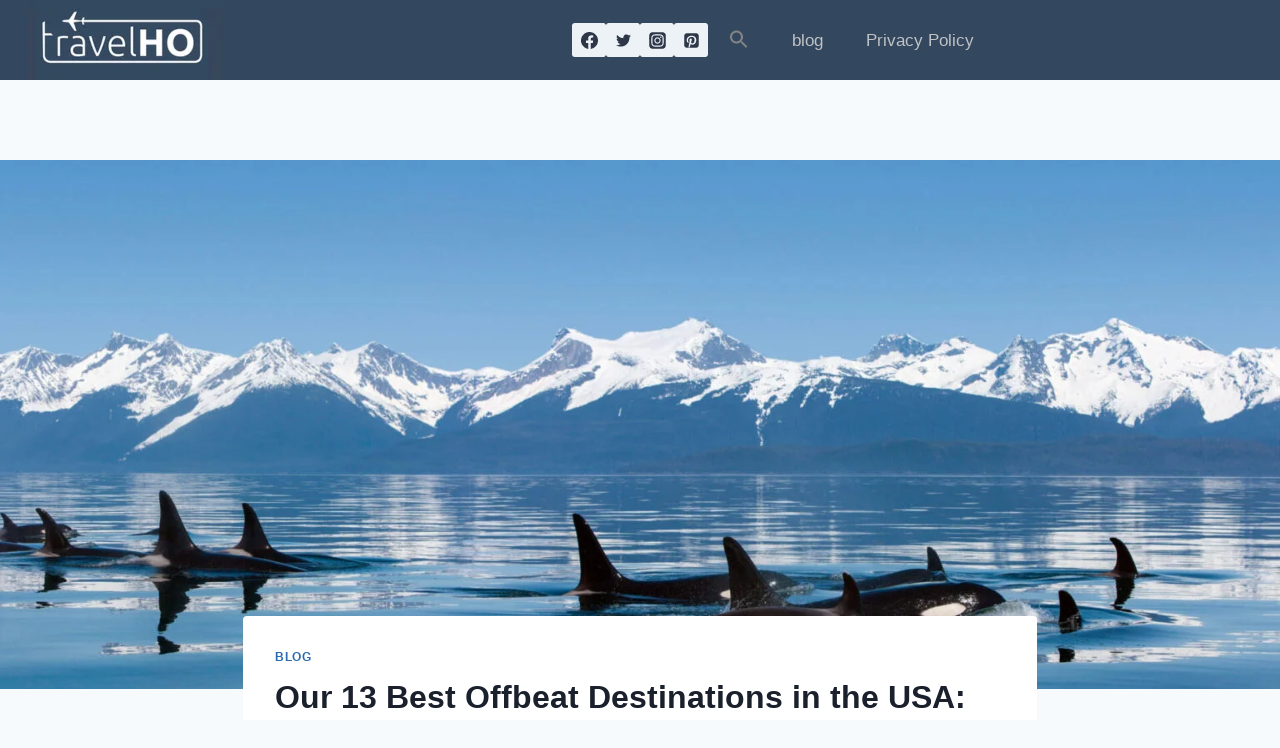

--- FILE ---
content_type: text/html; charset=UTF-8
request_url: https://travelho.com/best-offbeat-destinations-in-the-usa-2023/
body_size: 59670
content:
<!doctype html><html lang="en-US" prefix="og: https://ogp.me/ns#" class="no-js" itemtype="https://schema.org/Blog" itemscope><head><script data-no-optimize="1">var litespeed_docref=sessionStorage.getItem("litespeed_docref");litespeed_docref&&(Object.defineProperty(document,"referrer",{get:function(){return litespeed_docref}}),sessionStorage.removeItem("litespeed_docref"));</script><meta charset="UTF-8"><meta name="viewport" content="width=device-width, initial-scale=1, minimum-scale=1"><title>Our 13 Best Offbeat Destinations in the USA: - Travelho</title><meta name="description" content="Best Offbeat Destinations in the USA: Sedona · Asheville · Moab Utah · Portland Maine · Santa Fe · Talkeetna · Savannah · Taos · Marfa ·"/><meta name="robots" content="follow, index, max-snippet:-1, max-video-preview:-1, max-image-preview:large"/><link rel="canonical" href="/best-offbeat-destinations-in-the-usa-2023/"><meta property="og:locale" content="en_US"><meta property="og:type" content="article"><meta property="og:title" content="Our 13 Best Offbeat Destinations in the USA: - Travelho"><meta property="og:description" content="Best Offbeat Destinations in the USA: Sedona · Asheville · Moab Utah · Portland Maine · Santa Fe · Talkeetna · Savannah · Taos · Marfa ·"><meta property="og:url" content="/best-offbeat-destinations-in-the-usa-2023/"><meta property="og:site_name" content="Travelho"><meta property="article:section" content="Blog"><meta property="og:updated_time" content="2023-09-27T10:28:01+00:00"><meta property="og:image" content="/wp-content/uploads/2023/07/visit-Haida-Gwaii-whales-Alaska-North-America-british-columbia-canada-travel.jpg"><meta property="og:image:secure_url" content="/wp-content/uploads/2023/07/visit-Haida-Gwaii-whales-Alaska-North-America-british-columbia-canada-travel.jpg"><meta property="og:image:width" content="1920"><meta property="og:image:height" content="922"><meta property="og:image:alt" content="Best Offbeat Destinations in the USA"><meta property="og:image:type" content="image/jpeg"><meta property="article:published_time" content="2023-07-15T16:01:34+00:00"><meta property="article:modified_time" content="2023-09-27T10:28:01+00:00"><meta name="twitter:card" content="summary_large_image"><meta name="twitter:title" content="Our 13 Best Offbeat Destinations in the USA: - Travelho"><meta name="twitter:description" content="Best Offbeat Destinations in the USA: Sedona · Asheville · Moab Utah · Portland Maine · Santa Fe · Talkeetna · Savannah · Taos · Marfa ·"><meta name="twitter:image" content="/wp-content/uploads/2023/07/visit-Haida-Gwaii-whales-Alaska-North-America-british-columbia-canada-travel.jpg"><meta name="twitter:label1" content="Written by"><meta name="twitter:data1" content="David John"><meta name="twitter:label2" content="Time to read"><meta name="twitter:data2" content="11 minutes"><script type="application/ld+json" class="rank-math-schema">{"@context":"https://schema.org","@graph":[{"@type":["Person","Organization"],"@id":"/#person","name":"david john nesbitt","logo":{"@type":"ImageObject","@id":"/#logo","url":"/wp-content/uploads/2023/07/cropped-Travelho-Logo-2-200x80-1.png","contentUrl":"/wp-content/uploads/2023/07/cropped-Travelho-Logo-2-200x80-1.png","caption":"Travelho","inLanguage":"en-US","width":"200","height":"80"},"image":{"@type":"ImageObject","@id":"/#logo","url":"/wp-content/uploads/2023/07/cropped-Travelho-Logo-2-200x80-1.png","contentUrl":"/wp-content/uploads/2023/07/cropped-Travelho-Logo-2-200x80-1.png","caption":"Travelho","inLanguage":"en-US","width":"200","height":"80"}},{"@type":"WebSite","@id":"/#website","url":"https://travelho.com","name":"Travelho","publisher":{"@id":"/#person"},"inLanguage":"en-US"},{"@type":"ImageObject","@id":"/wp-content/uploads/2023/07/visit-Haida-Gwaii-whales-Alaska-North-America-british-columbia-canada-travel.jpg","url":"/wp-content/uploads/2023/07/visit-Haida-Gwaii-whales-Alaska-North-America-british-columbia-canada-travel.jpg","width":"1920","height":"922","inLanguage":"en-US"},{"@type":"WebPage","@id":"/best-offbeat-destinations-in-the-usa-2023/#webpage","url":"/best-offbeat-destinations-in-the-usa-2023/","name":"Our 13 Best Offbeat Destinations in the USA: - Travelho","datePublished":"2023-07-15T16:01:34+00:00","dateModified":"2023-09-27T10:28:01+00:00","isPartOf":{"@id":"/#website"},"primaryImageOfPage":{"@id":"/wp-content/uploads/2023/07/visit-Haida-Gwaii-whales-Alaska-North-America-british-columbia-canada-travel.jpg"},"inLanguage":"en-US"},{"@type":"Person","@id":"/author/davidjohn/","name":"David John","url":"/author/davidjohn/","image":{"@type":"ImageObject","@id":"/wp-content/litespeed/avatar/f196c0f54233802596be42efbb47e30f.jpg?ver=1768434755","url":"/wp-content/litespeed/avatar/f196c0f54233802596be42efbb47e30f.jpg?ver=1768434755","caption":"David John","inLanguage":"en-US"},"sameAs":["http://travelho.com"]},{"@type":"BlogPosting","headline":"Our 13 Best Offbeat Destinations in the USA: - Travelho","keywords":"Best Offbeat Destinations in the USA","datePublished":"2023-07-15T16:01:34+00:00","dateModified":"2023-09-27T10:28:01+00:00","articleSection":"Blog","author":{"@id":"/author/davidjohn/","name":"David John"},"publisher":{"@id":"/#person"},"description":"Best Offbeat Destinations in the USA: Sedona \u00b7 Asheville \u00b7 Moab Utah \u00b7 Portland Maine \u00b7 Santa Fe \u00b7 Talkeetna \u00b7 Savannah \u00b7 Taos \u00b7 Marfa \u00b7","name":"Our 13 Best Offbeat Destinations in the USA: - Travelho","@id":"/best-offbeat-destinations-in-the-usa-2023/#richSnippet","isPartOf":{"@id":"/best-offbeat-destinations-in-the-usa-2023/#webpage"},"image":{"@id":"/wp-content/uploads/2023/07/visit-Haida-Gwaii-whales-Alaska-North-America-british-columbia-canada-travel.jpg"},"inLanguage":"en-US","mainEntityOfPage":{"@id":"/best-offbeat-destinations-in-the-usa-2023/#webpage"}}]}</script><link rel="alternate" type="application/rss+xml" title="Travelho &raquo; Feed" href="/feed/"><link rel="alternate" type="application/rss+xml" title="Travelho &raquo; Comments Feed" href="/comments/feed/"><link rel="alternate" type="application/rss+xml" title="Travelho &raquo; Our 13 Best Offbeat Destinations in the USA: Comments Feed" href="/best-offbeat-destinations-in-the-usa-2023/feed/"><style id="litespeed-ucss">:where(.wp-block-calendar table:not(.has-background) th){background:#ddd}.wp-block-embed{overflow-wrap:break-word}.wp-block-embed figcaption{margin-bottom:1em;margin-top:.5em;color:var(--global-palette5);font-size:80%;text-align:center}.wp-block-embed iframe,iframe{max-width:100%}.wp-block-embed__wrapper{position:relative}.wp-embed-responsive .wp-has-aspect-ratio .wp-block-embed__wrapper:before{content:"";display:block;padding-top:50%}.wp-embed-responsive .wp-has-aspect-ratio iframe{bottom:0;height:100%;left:0;position:absolute;right:0;top:0;width:100%}.wp-embed-responsive .wp-embed-aspect-16-9 .wp-block-embed__wrapper:before{padding-top:56.25%}.wp-lightbox-container button:focus-visible{outline:5px auto #212121;outline:5px auto -webkit-focus-ring-color;outline-offset:5px}.wp-block-media-text,ol,ul{box-sizing:border-box}.wp-block-media-text{direction:ltr;display:grid;grid-template-columns:50% 1fr;grid-template-rows:auto}.wp-block-media-text .wp-block-media-text__content,.wp-block-media-text .wp-block-media-text__media{align-self:center}.wp-block-media-text .wp-block-media-text__media{grid-column:1;grid-row:1;margin:0}.wp-block-media-text .wp-block-media-text__content{direction:ltr;grid-column:2;grid-row:1;padding:0 8%;word-break:break-word}.wp-block-media-text__media img{height:auto;max-width:unset;vertical-align:middle;width:100%}@media (max-width:600px){.wp-block-media-text.is-stacked-on-mobile{grid-template-columns:100%!important}.wp-block-media-text.is-stacked-on-mobile .wp-block-media-text__media{grid-column:1;grid-row:1}.wp-block-media-text.is-stacked-on-mobile .wp-block-media-text__content{grid-column:1;grid-row:2}}.wp-block-post-featured-image{margin-left:0;margin-right:0;position:relative}.wp-block-post-featured-image img{box-sizing:border-box;height:auto;max-width:100%;vertical-align:bottom;width:100%}.entry-content{counter-reset:footnotes}:root{--wp--preset--font-size--normal:16px;--wp--preset--font-size--huge:42px}.screen-reader-text{border:0;-webkit-clip-path:inset(50%);clip-path:inset(50%);margin:-1px;padding:0}.screen-reader-text:focus{-webkit-clip-path:none;clip-path:none;font-size:1em}html :where(img[class*=wp-image-]){height:auto;max-width:100%}:where(figure){margin:0 0 1em}body{--wp--preset--color--black:#000;--wp--preset--color--cyan-bluish-gray:#abb8c3;--wp--preset--color--white:#fff;--wp--preset--color--pale-pink:#f78da7;--wp--preset--color--vivid-red:#cf2e2e;--wp--preset--color--luminous-vivid-orange:#ff6900;--wp--preset--color--luminous-vivid-amber:#fcb900;--wp--preset--color--light-green-cyan:#7bdcb5;--wp--preset--color--vivid-green-cyan:#00d084;--wp--preset--color--pale-cyan-blue:#8ed1fc;--wp--preset--color--vivid-cyan-blue:#0693e3;--wp--preset--color--vivid-purple:#9b51e0;--wp--preset--color--theme-palette-1:#2b6cb0;--wp--preset--color--theme-palette-2:#215387;--wp--preset--color--theme-palette-3:#1a202c;--wp--preset--color--theme-palette-4:#2d3748;--wp--preset--color--theme-palette-5:#4a5568;--wp--preset--color--theme-palette-6:#7d8698;--wp--preset--color--theme-palette-7:#edf2f7;--wp--preset--color--theme-palette-8:#f7fafc;--wp--preset--color--theme-palette-9:#fff;--wp--preset--gradient--vivid-cyan-blue-to-vivid-purple:linear-gradient(135deg,rgba(6,147,227,1) 0%,#9b51e0 100%);--wp--preset--gradient--light-green-cyan-to-vivid-green-cyan:linear-gradient(135deg,#7adcb4 0%,#00d082 100%);--wp--preset--gradient--luminous-vivid-amber-to-luminous-vivid-orange:linear-gradient(135deg,rgba(252,185,0,1) 0%,rgba(255,105,0,1) 100%);--wp--preset--gradient--luminous-vivid-orange-to-vivid-red:linear-gradient(135deg,rgba(255,105,0,1) 0%,#cf2e2e 100%);--wp--preset--gradient--very-light-gray-to-cyan-bluish-gray:linear-gradient(135deg,#eee 0%,#a9b8c3 100%);--wp--preset--gradient--cool-to-warm-spectrum:linear-gradient(135deg,#4aeadc 0%,#9778d1 20%,#cf2aba 40%,#ee2c82 60%,#fb6962 80%,#fef84c 100%);--wp--preset--gradient--blush-light-purple:linear-gradient(135deg,#ffceec 0%,#9896f0 100%);--wp--preset--gradient--blush-bordeaux:linear-gradient(135deg,#fecda5 0%,#fe2d2d 50%,#6b003e 100%);--wp--preset--gradient--luminous-dusk:linear-gradient(135deg,#ffcb70 0%,#c751c0 50%,#4158d0 100%);--wp--preset--gradient--pale-ocean:linear-gradient(135deg,#fff5cb 0%,#b6e3d4 50%,#33a7b5 100%);--wp--preset--gradient--electric-grass:linear-gradient(135deg,#caf880 0%,#71ce7e 100%);--wp--preset--gradient--midnight:linear-gradient(135deg,#020381 0%,#2874fc 100%);--wp--preset--font-size--small:14px;--wp--preset--font-size--medium:24px;--wp--preset--font-size--large:32px;--wp--preset--font-size--x-large:42px;--wp--preset--font-size--larger:40px;--wp--preset--spacing--20:.44rem;--wp--preset--spacing--30:.67rem;--wp--preset--spacing--40:1rem;--wp--preset--spacing--50:1.5rem;--wp--preset--spacing--60:2.25rem;--wp--preset--spacing--70:3.38rem;--wp--preset--spacing--80:5.06rem;--wp--preset--shadow--natural:6px 6px 9px rgba(0,0,0,.2);--wp--preset--shadow--deep:12px 12px 50px rgba(0,0,0,.4);--wp--preset--shadow--sharp:6px 6px 0px rgba(0,0,0,.2);--wp--preset--shadow--outlined:6px 6px 0px -3px rgba(255,255,255,1),6px 6px rgba(0,0,0,1);--wp--preset--shadow--crisp:6px 6px 0px rgba(0,0,0,1);margin:0;background:var(--global-palette8)}body .is-layout-constrained>:where(:not(.alignleft):not(.alignright):not(.alignfull)){max-width:var(--wp--style--global--content-size);margin-left:auto!important;margin-right:auto!important}.is-screen-reader-text{border:0;clip:rect(1px,1px,1px,1px);-webkit-clip-path:inset(50%);clip-path:inset(50%);height:1px;margin:-1px;overflow:hidden;padding:0;position:absolute!important;width:1px;word-wrap:normal!important;word-break:normal}.is-menu{position:relative}.is-menu a{background:0 0!important;line-height:1;outline:0}.is-menu a::after,.is-menu a::before{display:none!important}.is-menu a:focus,.is-menu a:hover,.is-menu:hover>a{background:0 0!important;outline:0}.is-menu.is-dropdown form{display:none;min-width:310px;max-width:100%;position:absolute;right:0;top:100%;z-index:9}.is-menu.is-first form{right:auto;left:0}.is-menu form label{margin:0;padding:0}.is-menu .search-icon-path{fill:#848484}.search-close{cursor:pointer;display:none;height:20px;position:absolute;right:-22px;top:33%;width:20px;z-index:99999}.is-menu.is-first .search-close{right:auto;left:-22px}.is-menu.is-dropdown .search-close{top:calc(100% + 7px)}.search-close:after,.search-close:before{border-left:2px solid #848484;content:"";height:20px;left:9px;position:absolute;-webkit-transform:rotate(45deg);-moz-transform:rotate(45deg);-ms-transform:rotate(45deg);-o-transform:rotate(45deg);transform:rotate(45deg)}.search-close:before{-webkit-transform:rotate(-45deg);-moz-transform:rotate(-45deg);-ms-transform:rotate(-45deg);-o-transform:rotate(-45deg);transform:rotate(-45deg)}@media screen and (max-width:910px){.is-menu form{left:0;min-width:50%;right:auto}}.is-form-style label{display:inline-block!important;padding:0;vertical-align:middle;margin:0;width:100%;line-height:1}.is-form-style{line-height:1;position:relative;padding:0!important}.is-form-style.is-form-style-3 label{width:calc(100% - 36px)!important}.is-form-style input.is-search-input{background:#fff;background-image:none!important;color:#333;padding:0 12px;margin:0;outline:0!important;font-size:14px!important;height:36px;min-height:0;line-height:1;border:solid 1px #ccc!important;font-family:arial;width:100%;-webkit-box-sizing:border-box;-moz-box-sizing:border-box;box-sizing:border-box;-webkit-appearance:none;-webkit-border-radius:0;border-radius:0}.is-form-style input.is-search-input::-ms-clear{display:none;width:0;height:0}.is-form-style input.is-search-input::-ms-reveal{display:none;width:0;height:0}.is-form-style input.is-search-input::-webkit-search-cancel-button,.is-form-style input.is-search-input::-webkit-search-decoration,.is-form-style input.is-search-input::-webkit-search-results-button,.is-form-style input.is-search-input::-webkit-search-results-decoration{display:none}.is-form-style.is-form-style-3 input.is-search-input{border-right:0!important}.is-form-style button.is-search-submit,.is-search-icon{width:36px;box-shadow:none!important;outline:0;margin:0;height:36px;vertical-align:middle}.is-form-style button.is-search-submit{background:0 0;border:0;opacity:1;padding:0!important;line-height:0}.is-form-style .is-search-submit path{fill:#555}.is-search-icon{padding-top:6px!important;display:inline-block!important;color:#666;background:#ededed;font-size:14px!important;border:1px solid #ccc;border-radius:0;line-height:1;text-transform:capitalize;-webkit-transition:background-color .1s ease-in-out;-moz-transition:background-color .1s ease-in-out;-o-transition:background-color .1s ease-in-out;transition:background-color .1s ease-in-out;-webkit-box-sizing:border-box;-moz-box-sizing:border-box;box-sizing:border-box}.is-search-icon svg{width:22px;display:inline}.is-search-icon:hover{background:#dcdcdc}html{line-height:1.15;-webkit-text-size-adjust:100%;box-sizing:border-box}img,main{display:block}main{min-width:0}hr{box-sizing:content-box;height:0;border:0;border-bottom:2px solid var(--global-gray-400)}a{background-color:transparent;color:var(--global-palette-highlight);transition:all .1s linear}strong{font-weight:700}small{font-size:80%}img{border-style:none;height:auto;max-width:100%}button{font-size:100%;text-transform:none}button,input,textarea{margin:0}button,hr,input{overflow:visible}[type=submit],button{-webkit-appearance:button}[type=submit]::-moz-focus-inner,button::-moz-focus-inner{border-style:none;padding:0}[type=submit]:-moz-focusring,button:-moz-focusring{outline:1px dotted ButtonText}textarea{overflow:auto;width:100%}[type=checkbox]{box-sizing:border-box;padding:0}[type=search]{-webkit-appearance:textfield;outline-offset:-2px}[type=search]::-webkit-search-decoration{-webkit-appearance:none}::-webkit-file-upload-button{-webkit-appearance:button;font:inherit}:root{--global-gray-400:#CBD5E0;--global-gray-500:#A0AEC0;--global-xs-spacing:1em;--global-sm-spacing:1.5rem;--global-md-spacing:2rem;--global-lg-spacing:2.5em;--global-xl-spacing:3.5em;--global-xxl-spacing:5rem;--global-edge-spacing:1.5rem;--global-boxed-spacing:2rem}h1,h2,h3{padding:0;margin:0;font-family:var(--global-heading-font-family)}h2 a,h3 a{color:inherit;text-decoration:none}em{font-style:italic}*,::after,::before{box-sizing:inherit}ol,ul{margin:0 0 1.5em 1.5em;padding:0}ul{list-style:disc}ol{list-style:decimal}li>ul{margin-bottom:0;margin-left:1.5em}figure{margin:.5em 0}a:active,a:focus,a:hover{color:var(--global-palette-highlight-alt)}a:active,a:hover{outline:0}.inner-link-style-normal a:not(.button){text-decoration:underline}.link-style-color-underline .entry-content em>a,.link-style-color-underline .entry-content p a{color:inherit;text-decoration:underline;text-decoration-color:var(--global-palette-highlight)}.link-style-color-underline .entry-content em>a:hover,.link-style-color-underline .entry-content p a:hover,.main-navigation .primary-menu-container>ul>li.menu-item>a:hover{color:var(--global-palette-highlight)}.screen-reader-text{clip:rect(1px,1px,1px,1px);position:absolute!important;height:1px;width:1px;overflow:hidden;word-wrap:normal!important}.screen-reader-text:focus{background-color:#f1f1f1;border-radius:3px;box-shadow:0 0 2px 2px rgba(0,0,0,.6);clip:auto!important;color:#21759b;display:block;font-size:.875rem;font-weight:700;height:auto;left:5px;line-height:normal;padding:15px 23px 14px;text-decoration:none;top:5px;width:auto;z-index:100000}input[type=email],input[type=search],input[type=text],input[type=url]{color:var(--global-palette5)}input[type=email],input[type=search],input[type=text],input[type=url],textarea{-webkit-appearance:none;border:1px solid var(--global-gray-400);border-radius:3px;padding:.4em .5em;max-width:100%;background:var(--global-palette9);box-shadow:0 0 0-7px transparent}::-webkit-input-placeholder{color:var(--global-palette6)}::-moz-placeholder{color:var(--global-palette6);opacity:1}input[type=email]:focus,input[type=search]:focus,input[type=text]:focus,input[type=url]:focus,textarea:focus{color:var(--global-palette3);border-color:var(--global-palette6);outline:0;box-shadow:0 5px 15px -7px rgba(0,0,0,.1)}.button,button,input[type=submit]{border-radius:3px;padding:.4em 1em;border:0;line-height:1.6;display:inline-block;font-family:inherit;cursor:pointer;text-decoration:none;transition:all .2s ease}.button,.button:visited,button,button:visited,input[type=submit],input[type=submit]:visited{background:var(--global-palette-btn-bg);color:var(--global-palette-btn)}.button:active,.button:focus,.button:hover,button:active,button:focus,button:hover,input[type=submit]:active,input[type=submit]:focus,input[type=submit]:hover{color:var(--global-palette-btn-hover);background:var(--global-palette-btn-bg-hover)}.button:disabled,button:disabled,input[type=submit]:disabled{cursor:not-allowed;opacity:.5}.kadence-svg-iconset{display:inline-flex;align-self:center}.kadence-svg-iconset svg{height:1em;width:1em}.kadence-svg-iconset.svg-baseline svg{top:.125em;position:relative}body.social-brand-colors .social-show-brand-until .social-button:not(:hover):not(.skip):not(.ignore){color:#fff}body.social-brand-colors .social-show-brand-until.social-style-outline .social-button:not(:hover):not(.skip):not(.ignore){border-color:currentColor}.kt-clear{*zoom:1}.kt-clear::after,.kt-clear::before{content:" ";display:table}.kt-clear::after{clear:both}.content-area{margin:var(--global-xxl-spacing)0}.entry-content{word-break:break-word}.site-container{margin:0 auto;padding:0 var(--global-content-edge-padding)}.content-bg{background:#fff}#kt-scroll-up,#kt-scroll-up-reader{position:fixed;opacity:0;z-index:1000;display:flex;cursor:pointer}#kt-scroll-up{-webkit-transform:translateY(40px);transform:translateY(40px);transition:all .2s ease}#kt-scroll-up *,#kt-scroll-up-reader *{pointer-events:none}#kt-scroll-up-reader.scroll-up-style-outline,#kt-scroll-up.scroll-up-style-outline{background:0 0}.scroll-up-style-outline,.scroll-up-wrap.scroll-up-style-outline{border-width:2px;border-style:solid;border-color:currentColor;color:var(--global-palette4)}.scroll-up-style-outline:hover{color:var(--global-palette5)}#kt-scroll-up-reader{-webkit-transform:translateY(0);transform:translateY(0);transition:all 0s ease}#kt-scroll-up-reader:not(:focus){clip:rect(1px,1px,1px,1px);height:1px;width:1px;overflow:hidden;word-wrap:normal!important}#kt-scroll-up-reader:focus{-webkit-transform:translateY(0);transform:translateY(0);opacity:1;box-shadow:none;z-index:1001}@media screen and (max-width:719px){.vs-sm-false{display:none!important}}#wrapper{overflow:hidden;overflow:clip}.aligncenter{clear:both;display:block;margin-left:auto;margin-right:auto;text-align:center}body.footer-on-bottom #wrapper{min-height:100vh;display:flex;flex-direction:column}body.footer-on-bottom #inner-wrap{flex:1 0 auto}:root{--global-palette1:#2b6cb0;--global-palette2:#215387;--global-palette3:#1a202c;--global-palette4:#2d3748;--global-palette5:#4a5568;--global-palette6:#7d8698;--global-palette7:#edf2f7;--global-palette8:#f7fafc;--global-palette9:#fff;--global-palette9rgb:255,255,255;--global-palette-highlight:var(--global-palette1);--global-palette-highlight-alt:#548dcd;--global-palette-highlight-alt2:var(--global-palette9);--global-palette-btn-bg:var(--global-palette1);--global-palette-btn-bg-hover:var(--global-palette2);--global-palette-btn:var(--global-palette9);--global-palette-btn-hover:var(--global-palette9);--global-body-font-family:-apple-system,BlinkMacSystemFont,"Segoe UI",Roboto,Oxygen-Sans,Ubuntu,Cantarell,"Helvetica Neue",sans-serif,"Apple Color Emoji","Segoe UI Emoji","Segoe UI Symbol";--global-heading-font-family:inherit;--global-primary-nav-font-family:inherit;--global-fallback-font:sans-serif;--global-display-fallback-font:sans-serif;--global-content-width:1290px;--global-content-narrow-width:842px;--global-content-edge-padding:1.5rem;--global-content-boxed-padding:2rem;--global-calc-content-width:calc(1290px - var(--global-content-edge-padding) - var(--global-content-edge-padding));--wp--style--global--content-size:var(--global-calc-content-width)}.wp-site-blocks{--global-vw:calc(100vw - (.5*var(--scrollbar-offset)))}body,input,textarea{font-weight:400;font-size:17px;line-height:1.6;font-family:var(--global-body-font-family);color:var(--global-palette4)}.content-bg{background:var(--global-palette9)}h1,h2,h3{font-weight:700;font-size:32px;line-height:1.5;color:var(--global-palette3)}h2,h3{font-size:28px}h3{font-size:24px}.comments-area,.site-container{max-width:var(--global-content-width)}.content-width-narrow .content-container.site-container{max-width:var(--global-content-narrow-width)}@media all and (min-width:1520px){.wp-site-blocks .content-container .alignwide{margin-left:-115px;margin-right:-115px;width:unset;max-width:unset}}@media all and (min-width:1102px){.content-width-narrow .wp-site-blocks .content-container .alignwide{margin-left:-130px;margin-right:-130px;width:unset;max-width:unset}}.content-style-boxed .wp-site-blocks .entry-content .alignwide{margin-left:calc(-1*var(--global-content-boxed-padding));margin-right:calc(-1*var(--global-content-boxed-padding))}.content-area{margin-top:5rem;margin-bottom:5rem}@media all and (max-width:1024px){.content-area{margin-top:3rem;margin-bottom:3rem}}@media all and (max-width:767px){.content-area{margin-top:2rem;margin-bottom:2rem}}@media all and (max-width:1024px){:root{--global-content-boxed-padding:2rem}}@media all and (max-width:767px){:root{--global-content-boxed-padding:1.5rem}}.entry-content-wrap{padding:2rem}@media all and (max-width:1024px){.entry-content-wrap{padding:2rem}}@media all and (max-width:767px){.entry-content-wrap{padding:1.5rem}}.entry.loop-entry,.entry.single-entry{box-shadow:0 15px 15px -10px rgba(0,0,0,.05)}.loop-entry .entry-content-wrap{padding:2rem}@media all and (max-width:1024px){.loop-entry .entry-content-wrap{padding:2rem}}@media all and (max-width:767px){.loop-entry .entry-content-wrap{padding:1.5rem}}.button,button,input[type=submit]{box-shadow:0 0 0-7px transparent}.button:active,.button:focus,.button:hover,button:active,button:focus,button:hover,input[type=submit]:active,input[type=submit]:focus,input[type=submit]:hover{box-shadow:0 15px 25px -7px rgba(0,0,0,.1)}#kt-scroll-up,#kt-scroll-up-reader{border-radius:0;bottom:30px;font-size:1.2em;padding:.4em}#kt-scroll-up-reader.scroll-up-side-right,#kt-scroll-up.scroll-up-side-right{right:30px}.site-branding a.brand img{max-width:200px;display:block}.site-branding{padding:0}#colophon,#masthead{background:#33485f}.site-main-header-inner-wrap{min-height:80px}.main-navigation .primary-menu-container>ul>li.menu-item>a{padding-left:calc(2.52em/2);padding-right:calc(2.52em/2);padding-top:.6em;padding-bottom:.6em;color:#c0c2c5}.mobile-toggle-open-container .menu-toggle-open{color:var(--global-palette5);padding:.4em .6em;font-size:14px}.mobile-toggle-open-container .menu-toggle-open .menu-toggle-icon{font-size:20px}.mobile-toggle-open-container .menu-toggle-open:focus-visible,.mobile-toggle-open-container .menu-toggle-open:hover{color:var(--global-palette-highlight)}.mobile-navigation ul li{font-size:14px}.mobile-navigation ul li a{padding-top:1.23em;padding-bottom:1.23em}.mobile-navigation ul li>a{color:var(--global-palette8)}.mobile-navigation ul li:not(.menu-item-has-children) a{border-bottom:1px solid rgba(255,255,255,.1)}#mobile-drawer .drawer-header .drawer-toggle{padding:.6em .15em;font-size:24px}.header-social-wrap .header-social-inner-wrap{font-size:1em;gap:1.01em}.header-mobile-social-wrap .header-mobile-social-inner-wrap .social-button,.header-social-wrap .header-social-inner-wrap .social-button{border:2px transparent;border-radius:3px}.header-mobile-social-wrap .header-mobile-social-inner-wrap{font-size:1em;gap:.3em}.site-bottom-footer-inner-wrap{padding-top:30px;padding-bottom:30px;grid-column-gap:30px}.site-bottom-footer-inner-wrap .widget{margin-bottom:30px}#colophon .footer-html{font-style:normal;color:#b8b8ba}#colophon .site-footer-row-container .site-footer-row .footer-html a{color:#ddd}#colophon .site-footer-row-container .site-footer-row .footer-html a:hover{color:#d2d2d2}.site-branding{max-height:inherit}.site-branding a.brand{display:flex;flex-direction:row;align-items:center;text-decoration:none;color:inherit;max-height:inherit}.header-menu-container,.header-navigation{display:flex}.header-navigation li.menu-item>a{display:block;width:100%;text-decoration:none;color:var(--global-palette4);transition:all .2s ease-in-out;-webkit-transform:translate3d(0,0,0);transform:translate3d(0,0,0)}.header-navigation li.menu-item>a:focus,.header-navigation li.menu-item>a:hover{color:var(--global-palette-highlight)}.header-navigation ul li.menu-item>a{padding:.6em .5em}.header-navigation .menu{display:flex;flex-wrap:wrap;justify-content:center;align-items:center;list-style:none;margin:0;padding:0}.menu-toggle-open{display:flex;background:0 0;align-items:center;box-shadow:none}.menu-toggle-open .menu-toggle-icon{display:flex}.menu-toggle-open:focus,.menu-toggle-open:hover{border-color:currentColor;background:0 0;box-shadow:none}.menu-toggle-open.menu-toggle-style-default{border:0}.popup-drawer .drawer-header .drawer-toggle:hover,.wp-site-blocks .menu-toggle-open{box-shadow:none}.comment-input-wrap input,.mobile-navigation{width:100%}.mobile-navigation a{display:block;width:100%;text-decoration:none;padding:.6em .5em}.mobile-navigation ul{display:block;list-style:none;margin:0;padding:0}.popup-drawer{position:fixed;display:none;top:0;bottom:0;left:-99999rem;right:99999rem;transition:opacity .25s ease-in,left 0s .25s,right 0s .25s;z-index:100000}.popup-drawer .drawer-overlay{background-color:rgba(0,0,0,.4);position:fixed;top:0;right:0;bottom:0;left:0;opacity:0;transition:opacity .2s ease-in-out}.popup-drawer .drawer-inner{width:100%;-webkit-transform:translateX(100%);transform:translateX(100%);max-width:90%;right:0;top:0;overflow:auto;background:#090c10;color:#fff;bottom:0;opacity:0;position:fixed;box-shadow:0 0 2rem 0 rgba(0,0,0,.1);display:flex;flex-direction:column;transition:transform .3s cubic-bezier(.77,.2,.05,1),opacity .25s cubic-bezier(.77,.2,.05,1);transition:transform .3s cubic-bezier(.77,.2,.05,1),opacity .25s cubic-bezier(.77,.2,.05,1),-webkit-transform .3s cubic-bezier(.77,.2,.05,1)}.popup-drawer .drawer-header{padding:0 1.5em;display:flex;justify-content:flex-end;min-height:calc(1.2em + 24px)}.popup-drawer .drawer-header .drawer-toggle{background:0 0;border:0;line-height:1;padding:.6em .15em;color:inherit;display:flex;box-shadow:none;border-radius:0;width:1em;position:relative;height:1em;box-sizing:content-box;font-size:24px}.popup-drawer .drawer-content{padding:0 1.5em 1.5em}.drawer-toggle .toggle-close-bar{width:.75em;height:.08em;background:currentColor;-webkit-transform-origin:center center;transform-origin:center center;position:absolute;margin-top:-.04em;opacity:0;border-radius:.08em;left:50%;margin-left:-.375em;top:50%;-webkit-transform:rotate(45deg) translateX(-50%);transform:rotate(45deg) translateX(-50%);transition:transform .3s cubic-bezier(.77,.2,.05,1),opacity .3s cubic-bezier(.77,.2,.05,1);transition:transform .3s cubic-bezier(.77,.2,.05,1),opacity .3s cubic-bezier(.77,.2,.05,1),-webkit-transform .3s cubic-bezier(.77,.2,.05,1);transition-delay:.2s}.drawer-toggle .toggle-close-bar:last-child{-webkit-transform:rotate(-45deg) translateX(50%);transform:rotate(-45deg) translateX(50%)}#main-header{display:none}#masthead{position:relative;z-index:11}@media screen and (min-width:1025px){#main-header{display:block}#mobile-header{display:none}}.site-header-row{display:grid;grid-template-columns:auto auto}.site-header-row.site-header-row-center-column{grid-template-columns:1fr auto 1fr}.site-header-item,.site-header-section{display:flex;max-height:inherit}.site-header-item{align-items:center;margin-right:10px}.site-header-section>.site-header-item:last-child{margin-right:0}.drawer-content .site-header-item{margin-right:0;margin-bottom:10px}.drawer-content .site-header-item:last-child{margin-bottom:0}.site-header-section-right{justify-content:flex-end}.site-header-section-center,a.social-button{justify-content:center}.site-header-section-left-center{flex-grow:1;justify-content:flex-end}.site-header-section-right-center{flex-grow:1;justify-content:flex-start}.element-social-inner-wrap{display:flex;flex-wrap:wrap;align-items:center;gap:.3em}a.social-button{width:2em;text-decoration:none;height:2em;display:inline-flex;align-items:center;margin:0;color:var(--global-palette4);background:var(--global-palette7);border-radius:3px;transition:all .2s ease-in-out}a.social-button:hover{color:var(--global-palette-btn);background:var(--global-palette-btn-bg)}.kadence-sticky-header{position:relative;z-index:1}#mobile-drawer{z-index:99999}.wp-block-media-text .wp-block-media-text__media img{max-width:unset;width:100%;vertical-align:middle}.post-navigation{margin:var(--global-lg-spacing) auto}.post-navigation a{text-decoration:none;color:inherit;display:block}.post-navigation a:hover{color:var(--global-palette-highlight)}.post-navigation .nav-links{display:grid;grid-template-columns:repeat(2,1fr)}.post-navigation .nav-previous{position:relative}.post-navigation .nav-previous .kadence-svg-iconset{padding-right:.5em}.post-navigation .nav-previous a{padding-right:var(--global-xs-spacing)}.post-navigation .nav-previous:after{position:absolute;content:"";top:25%;right:0;width:1px;height:50%;background:var(--global-gray-500)}.post-navigation .nav-next{grid-column-start:2;text-align:right}.post-navigation .nav-next a{padding-left:var(--global-xs-spacing)}.post-navigation .nav-next .kadence-svg-iconset{padding-left:.5em}.post-navigation-sub{margin-bottom:.5em}.post-navigation-sub small{text-transform:uppercase;display:inline-block;font-weight:700;letter-spacing:.05em}.widget{margin-top:0;margin-bottom:1.5em}.widget-area .widget:last-child{margin-bottom:0}.widget-area a:where(:not(.button):not(.wp-block-button__link):not(.wp-element-button)){color:var(--global-palette3);text-decoration:none}.widget-area a:where(:not(.button):not(.wp-block-button__link):not(.wp-element-button)):hover{color:var(--global-palette-highlight);text-decoration:underline}.sidebar-link-style-underline.widget-area a:where(:not(.button):not(.wp-block-button__link):not(.wp-element-button)){text-decoration:underline}.sidebar-link-style-plain.widget-area a:where(:not(.button):not(.wp-block-button__link):not(.wp-element-button)),.sidebar-link-style-plain.widget-area a:where(:not(.button):not(.wp-block-button__link):not(.wp-element-button)):hover{text-decoration:none}.widget-area .widget{margin-left:0;margin-right:0}.grid-cols{display:grid;grid-template-columns:minmax(0,1fr);-webkit-column-gap:2.5rem;-moz-column-gap:2.5rem;column-gap:2.5rem;row-gap:2.5rem}.wp-site-blocks .grid-cols:before{display:none}@media screen and (min-width:576px){.grid-sm-col-2{grid-template-columns:repeat(2,minmax(0,1fr))}}@media screen and (min-width:1025px){.grid-lg-col-3{grid-template-columns:repeat(3,minmax(0,1fr))}}.entry{box-shadow:0 15px 25px -10px rgba(0,0,0,.05);border-radius:.25rem}.content-wrap{position:relative}.kadence-thumbnail-position-behind+.entry{z-index:1;position:relative}@media screen and (max-width:719px){.content-style-boxed .content-bg:not(.loop-entry){margin-left:-1rem;margin-right:-1rem;width:auto}.content-style-boxed .comments-area{padding-left:.5rem;padding-right:.5rem}}.single-content{margin:var(--global-md-spacing)0 0}.single-content .wp-block-kadence-advancedbtn,.single-content .wp-block-kadence-tableofcontents,.single-content .wp-block-media-text,.single-content figure,.single-content hr,.single-content p{margin-top:0;margin-bottom:var(--global-md-spacing)}.single-content p:not(.wp-block-kadence-advancedheading)+.wp-block-kadence-spacer{margin-top:calc(0rem - var(--global-md-spacing))}.single-content h2,.single-content h3{margin:1.5em 0 .5em}.single-content h2:first-child,.single-content h3:first-child{margin-top:0}.single-content h2+*,.single-content h3+*{margin-top:0}.single-content ol,.single-content ul{margin:0 0 var(--global-md-spacing);padding-left:2em}.single-content li>ul{margin:0}.single-content .wp-block-kadence-advancedbtn:last-child,.single-content figure:last-child,.single-content hr:last-child,.single-content p:last-child,.single-content ul:last-child{margin-bottom:0}.entry-content:after{display:table;clear:both;content:""}.wp-site-blocks .post-thumbnail{display:block;height:0;padding-bottom:66.67%;overflow:hidden;position:relative}.wp-site-blocks .post-thumbnail .post-thumbnail-inner{position:absolute;top:0;bottom:0;left:0;right:0}.wp-site-blocks .post-thumbnail img{flex:1;-o-object-fit:cover;object-fit:cover}.wp-site-blocks .post-thumbnail:not(.kadence-thumbnail-ratio-inherit) img{height:100%;width:100%}.kadence-thumbnail-position-behind{margin-bottom:-4.3em;position:relative;z-index:0}.entry-meta{font-size:80%;margin:1em 0;display:flex;flex-wrap:wrap}.entry-meta>*{display:inline-flex;align-items:center;flex-wrap:wrap}.entry-meta>* time{white-space:nowrap}.entry-meta a{color:inherit;text-decoration:none}.entry-meta .meta-label{margin-right:.2rem}.entry-meta>:after{margin-left:.5rem;margin-right:.5rem;content:"";display:inline-block;background-color:currentColor;height:.25rem;width:.25rem;opacity:.8;border-radius:9999px;vertical-align:.1875em}.entry-meta>:last-child:after{display:none}.loop-entry .entry-header .entry-title{margin:0}.loop-entry .entry-header .entry-meta,.loop-entry .entry-summary p{margin:1em 0}.updated:not(.published){display:none}.entry-summary{margin:var(--global-xs-spacing)0 0}a.post-more-link{color:inherit;font-size:80%}a.post-more-link .kadence-svg-iconset{margin-left:.5em}a.post-more-link:hover{color:var(--global-palette-highlight)}.more-link-wrap{margin-top:var(--global-xs-spacing);margin-bottom:0}.entry-taxonomies,a.post-more-link{letter-spacing:.05em;text-transform:uppercase}.entry-taxonomies{margin-bottom:.5em;font-size:70%}.entry-taxonomies a,a.post-more-link{text-decoration:none;font-weight:700}@media screen and (max-width:719px){.loop-entry .entry-taxonomies{margin-bottom:1em}}.entry-header{margin-bottom:1em}.entry-footer{clear:both}.alignfull,.alignwide,.entry-content .alignwide{margin-left:calc(50% - (var(--global-vw, 100vw)/2));margin-right:calc(50% - (var(--global-vw, 100vw)/2));max-width:100vw;width:var(--global-vw, 100vw);padding-left:0;padding-right:0;clear:both}@media screen and (min-width:1025px){.content-width-narrow .content-area .alignwide,.content-width-narrow .entry-content .alignwide{margin-left:-80px;margin-right:-80px;width:auto}}.content-style-boxed .entry-content .alignwide{margin-left:-2rem;margin-right:-2rem;max-width:unset;width:unset}.entry-title{word-wrap:break-word}.comments-area{margin-top:var(--global-xl-spacing);margin-left:auto;margin-right:auto}.comment-reply-title{margin-bottom:1em}#cancel-comment-reply-link{margin-left:.8em}.comment-form{line-height:1.3}.comment-form p{margin:1.5em 0}.comment-form .comment-notes{margin-top:-.5em;font-size:80%;font-style:italic}.comment-form .comment-input-wrap p{margin:0 0 1.5em}@media screen and (min-width:767px){.comment-form .comment-input-wrap{display:grid;grid-template-columns:repeat(3,1fr);grid-gap:1.5em;margin-top:-1em}.comment-form .comment-input-wrap p{margin:0}}.comment-form label{display:block;padding-bottom:.4em}.comment-form-cookies-consent{display:flex;align-items:center}.comment-form .comment-form-cookies-consent input{font-size:90%;vertical-align:-2px}.comment-form .required{color:#d54e21}.comment-form .comment-input-wrap p,.comment-form p.comment-form-float-label{display:flex;flex-direction:column-reverse;align-items:flex-start}.comment-form .comment-input-wrap p label,.comment-form p.comment-form-float-label label{-webkit-transform-origin:left bottom;transform-origin:left bottom;color:var(--global-palette6)}.comment-form p.comment-form-float-label{margin-top:-1em}.comment-form input,.comment-form label{transition:all .2s}.comment-form input:-moz-placeholder-shown+label{white-space:nowrap;overflow:hidden;max-width:90%;text-overflow:ellipsis;cursor:text;transform:translate(.5em,2.35em) scale(1)}.comment-form input:placeholder-shown+label{white-space:nowrap;overflow:hidden;max-width:90%;text-overflow:ellipsis;cursor:text;-webkit-transform:translate(.5em,2.35em) scale(1);transform:translate(.5em,2.35em) scale(1)}.comment-form ::-webkit-input-placeholder{-webkit-transition:inherit;transition:inherit;opacity:0}.comment-form ::-moz-placeholder{-moz-transition:inherit;transition:inherit;opacity:0}.comment-form input:focus::-webkit-input-placeholder,.comment-form textarea:focus::-webkit-input-placeholder{opacity:1}.comment-form input:focus::-moz-placeholder,.comment-form textarea:focus::-moz-placeholder{opacity:1}.comment-form input:not(:-moz-placeholder-shown)+label,.comment-form textarea:not(:-moz-placeholder-shown)+label{transform:translate(0,0) scale(.75);cursor:pointer}.comment-form input:focus+label,.comment-form input:not(:placeholder-shown)+label{-webkit-transform:translate(0,0) scale(.75);transform:translate(0,0) scale(.75);cursor:pointer}.comment-form input[type=checkbox]+label{display:inline-block;padding-bottom:0;-webkit-transform:none;transform:none;padding-left:.2em}.comment-form .comment-form-cookies-consent label:not(:-moz-placeholder-shown),.comment-form .comment-form-cookies-consent label:not(:placeholder-shown){padding-left:.6em;font-size:90%}.entry-related{margin-top:var(--global-lg-spacing);margin-bottom:var(--global-lg-spacing);background:var(--global-palette7)}.entry-related-carousel .entry-footer,.entry-related-carousel .entry-summary,.entry-related-carousel .entry-taxonomies{display:none}.entry-related-carousel h3.entry-title{font-size:20px}h2.entry-related-title{margin-bottom:1.5rem}.wp-site-blocks .entry-related-inner{display:block}.entry-related-inner-content{padding-top:var(--global-xl-spacing);padding-bottom:var(--global-xl-spacing);padding-left:var(--global-sm-spacing);padding-right:var(--global-sm-spacing)}@media screen and (min-width:1025px){.content-width-narrow .entry-related-inner-content{padding-left:0;padding-right:0}}.entry-related-inner-content .grid-cols{display:grid}.splide__list{-webkit-backface-visibility:hidden;backface-visibility:hidden;display:flex;height:100%;margin:0!important;padding:0!important;-webkit-transform-style:preserve-3d;transform-style:preserve-3d}.splide{outline:0;position:relative;--splide-nav-color:#fff;--splide-nav-background:rgba(0,0,0,0.8);--splide-nav-border:2px solid transparent;--splide-pagination-background:#000}.splide[data-slider-dots=true]{margin-bottom:30px}.kt-blocks-carousel .splide__pagination__page:focus-visible{outline:0}.splide__slide{-webkit-backface-visibility:hidden;backface-visibility:hidden;box-sizing:border-box;flex-shrink:0;list-style-type:none!important;margin:0;outline:0;position:relative}.splide__slide img{vertical-align:bottom}.splide__track{overflow:hidden;position:relative;z-index:0}.splide .splide__pagination__page:focus-visible,.splide__toggle:focus-visible{outline-offset:3px}@supports (outline-offset:-3px){.splide__slide:focus-visible{outline-offset:-3px}}.site-footer-row{display:grid;grid-template-columns:repeat(2,minmax(0,1fr))}.site-footer-row.site-footer-row-columns-1{display:flex;justify-content:center}.site-footer-row.site-footer-row-columns-1 .site-footer-section{flex:1;text-align:center;min-width:0}@media screen and (min-width:720px) and (max-width:1024px){.site-footer-row-container-inner .site-footer-row.site-footer-row-tablet-column-layout-default{grid-template-columns:minmax(0,1fr)}}@media screen and (max-width:719px){.site-footer-row-container-inner .site-footer-row.site-footer-row-mobile-column-layout-row{grid-template-columns:minmax(0,1fr)}}.site-footer-section{display:flex;max-height:inherit}.footer-widget-area{flex:1;min-width:0;display:flex}.ft-ro-dir-row .footer-section-inner-items-2 .footer-widget-area{flex:unset;margin-left:30px}.ft-ro-dir-row .footer-section-inner-items-2 .footer-widget-area:first-child{margin-left:0}.footer-widget-area>*{flex:1;min-width:0}.footer-widget-area.content-align-center{text-align:center}.site-footer-wrap .ft-ro-lstyle-normal a:where(:not(.button):not(.wp-block-button__link):not(.wp-element-button)){text-decoration:underline}.site-footer-wrap .ft-ro-lstyle-noline a:where(:not(.button):not(.wp-block-button__link):not(.wp-element-button)),.site-footer-wrap .ft-ro-lstyle-noline a:where(:not(.button):not(.wp-block-button__link):not(.wp-element-button)):hover{text-decoration:none}.site-footer-section{position:relative}.footer-html{margin:1em 0}.footer-html p:last-child,.kb-table-of-content-nav .kb-table-of-content-wrap .kb-table-of-content-list li:last-child{margin-bottom:0}.footer-html p:first-child{margin-top:0}.wp-block-kadence-image:not(:last-child){margin-bottom:1em}.wp-block-kadence-image img{border:0 solid;max-width:100%}.wp-block-kadence-image figcaption{font-size:90%;margin-top:.5em}.kt-block-spacer{height:60px;position:relative}.kt-block-spacer .kt-divider{border:0;border-top:1px solid #eee;left:50%;margin:0;padding:0;position:absolute;top:50%;transform:perspective(1px) translate(-50%,-50%);width:100%}.wp-block-kadence-spacer.aligncenter{width:100%}.kb-table-of-content-nav .kb-table-of-contents-title{display:block;font-size:110%;font-weight:700}.kb-table-of-content-nav .kb-table-of-content-wrap{border-style:solid;border-width:0;padding:var(--global-kb-spacing-sm,1.5rem)}.kb-table-of-content-nav .kb-table-of-content-wrap:after{clear:both;content:"";display:table}.kb-table-of-content-nav .kb-table-of-content-wrap .kb-table-of-content-list{list-style:disc;margin:var(--global-kb-spacing-sm,1.5rem)0 0 0;padding-left:1.75em}.kb-table-of-content-nav .kb-table-of-content-wrap .kb-table-of-content-list .kb-table-of-contents__entry{color:inherit}.kb-table-of-content-nav .kb-table-of-content-wrap .kb-table-of-content-link-style-underline a{text-decoration:underline}.kb-table-of-contents-title-wrap{align-content:space-between;align-items:center;border-style:solid;border-width:0;display:flex;width:100%}.kb-table-of-contents-title-wrap .kb-table-of-contents-title{flex-grow:1}.wp-block-kadence-column{display:flex;flex-direction:column;min-height:0;min-width:0;z-index:1}.kt-inside-inner-col{border:0 solid transparent;position:relative;transition:all .3s ease}.kb-buttons-wrap{display:flex;flex-wrap:wrap;gap:var(--global-kb-gap-xs,.5rem)}.kb-button,.kb-buttons-wrap{align-items:center;justify-content:center}.kb-button{display:inline-flex;overflow:hidden;position:relative;text-align:center;z-index:1}.kb-button:not(.kb-btn-global-inherit){border:0 solid transparent;border-radius:3px;box-shadow:none;cursor:pointer;font-size:1.125rem;padding:.4em 1em;transition:all .3s ease-in-out}.kb-button:not(.kb-btn-global-inherit):hover{box-shadow:none}.kb-button.kb-btn-global-fill{background:var(--global-palette-btn-bg,#3633e1);border:0 solid transparent;border-radius:3px;color:var(--global-palette-btn,#fff)}.kb-button.kb-btn-global-fill:hover{background:var(--global-palette-btn-bg-hover,#2f2ffc);color:var(--global-palette-btn-hover,#fff)}.kb-button:before{background:0 0;bottom:0;content:"";left:0;opacity:0;position:absolute;right:0;top:0;z-index:-1}.kb-button:hover:before{opacity:1}:root{--global-kb-font-size-sm:clamp(.8rem,.73rem + .217vw,.9rem);--global-kb-font-size-md:clamp(1.1rem,.995rem + .326vw,1.25rem);--global-kb-font-size-lg:clamp(1.75rem,1.576rem + .543vw,2rem);--global-kb-font-size-xl:clamp(2.25rem,1.728rem + 1.63vw,3rem);--global-kb-font-size-xxl:clamp(2.5rem,1.456rem + 3.26vw,4rem);--global-kb-font-size-xxxl:clamp(2.75rem,.489rem + 7.065vw,6rem)}.wp-block-kadence-spacer.kt-block-spacer-3059_17635e-a7 .kt-divider,.wp-block-kadence-spacer.kt-block-spacer-3059_2d0ed7-e1 .kt-divider,.wp-block-kadence-spacer.kt-block-spacer-3059_2ef0ca-b6 .kt-divider,.wp-block-kadence-spacer.kt-block-spacer-3059_32a9de-b4 .kt-divider,.wp-block-kadence-spacer.kt-block-spacer-3059_38d68b-ea .kt-divider,.wp-block-kadence-spacer.kt-block-spacer-3059_3cb36b-8d .kt-divider,.wp-block-kadence-spacer.kt-block-spacer-3059_460d0c-ac .kt-divider,.wp-block-kadence-spacer.kt-block-spacer-3059_4bccb5-12 .kt-divider,.wp-block-kadence-spacer.kt-block-spacer-3059_68c6ef-d9 .kt-divider,.wp-block-kadence-spacer.kt-block-spacer-3059_6debe0-92 .kt-divider,.wp-block-kadence-spacer.kt-block-spacer-3059_6f282a-c3 .kt-divider,.wp-block-kadence-spacer.kt-block-spacer-3059_7457c3-ab .kt-divider,.wp-block-kadence-spacer.kt-block-spacer-3059_7b0427-ea .kt-divider,.wp-block-kadence-spacer.kt-block-spacer-3059_7b9bf5-bf .kt-divider,.wp-block-kadence-spacer.kt-block-spacer-3059_808276-10 .kt-divider,.wp-block-kadence-spacer.kt-block-spacer-3059_8cdaa2-9e .kt-divider,.wp-block-kadence-spacer.kt-block-spacer-3059_9cfc82-5f .kt-divider,.wp-block-kadence-spacer.kt-block-spacer-3059_9d3a7c-3e .kt-divider,.wp-block-kadence-spacer.kt-block-spacer-3059_aeccb6-b5 .kt-divider,.wp-block-kadence-spacer.kt-block-spacer-3059_c24ae4-10 .kt-divider,.wp-block-kadence-spacer.kt-block-spacer-3059_d69f2a-5f .kt-divider,.wp-block-kadence-spacer.kt-block-spacer-3059_d90c78-3f .kt-divider,.wp-block-kadence-spacer.kt-block-spacer-3059_de1633-49 .kt-divider,.wp-block-kadence-spacer.kt-block-spacer-3059_e55f9a-a8 .kt-divider,.wp-block-kadence-spacer.kt-block-spacer-3059_ea0973-9b .kt-divider,.wp-block-kadence-spacer.kt-block-spacer-3059_ecc8b8-06 .kt-divider,.wp-block-kadence-spacer.kt-block-spacer-3059_ed1778-9c .kt-divider,.wp-block-kadence-spacer.kt-block-spacer-3059_eea004-41 .kt-divider,.wp-block-kadence-spacer.kt-block-spacer-3059_ef9768-a7 .kt-divider,.wp-block-kadence-spacer.kt-block-spacer-3059_f41e7a-c1 .kt-divider,.wp-block-kadence-spacer.kt-block-spacer-3059_f5647c-90 .kt-divider,.wp-block-kadence-spacer.kt-block-spacer-3059_f921e1-40 .kt-divider,.wp-block-kadence-spacer.kt-block-spacer-3059_fdcf4a-a9 .kt-divider{width:80%}.kb-google-maps-container3059_09f441-02,.kb-google-maps-container3059_22a386-be,.kb-google-maps-container3059_266741-b3,.kb-google-maps-container3059_584672-8d,.kb-google-maps-container3059_593518-df,.kb-google-maps-container3059_9e70e2-b3,.kb-google-maps-container3059_a4ac15-e0,.kb-google-maps-container3059_a6554c-78,.kb-google-maps-container3059_a7e4ca-0b,.kb-google-maps-container3059_b2ff42-1f,.kb-google-maps-container3059_d778af-92,.kb-google-maps-container3059_e1e911-05,.kb-google-maps-container3059_fb9e68-de{height:450px}:root{--wpforms-field-border-radius:3px;--wpforms-field-background-color:#fff;--wpforms-field-border-color:rgba(0,0,0,.25);--wpforms-field-text-color:rgba(0,0,0,.7);--wpforms-label-color:rgba(0,0,0,.85);--wpforms-label-sublabel-color:rgba(0,0,0,.55);--wpforms-label-error-color:#d63637;--wpforms-button-border-radius:3px;--wpforms-button-background-color:#066aab;--wpforms-button-text-color:#fff;--wpforms-field-size-input-height:43px;--wpforms-field-size-input-spacing:15px;--wpforms-field-size-font-size:16px;--wpforms-field-size-line-height:19px;--wpforms-field-size-padding-h:14px;--wpforms-field-size-checkbox-size:16px;--wpforms-field-size-sublabel-spacing:5px;--wpforms-field-size-icon-size:1;--wpforms-label-size-font-size:16px;--wpforms-label-size-line-height:19px;--wpforms-label-size-sublabel-font-size:14px;--wpforms-label-size-sublabel-line-height:17px;--wpforms-button-size-font-size:17px;--wpforms-button-size-height:41px;--wpforms-button-size-padding-h:15px;--wpforms-button-size-margin-top:10px}.kadence-column_fb7bfd-13>.kt-inside-inner-col,.kadence-column_fb7bfd-13>.kt-inside-inner-col:before{border-top-left-radius:0;border-top-right-radius:0;border-bottom-right-radius:0;border-bottom-left-radius:0}.kadence-column_fb7bfd-13>.kt-inside-inner-col:before{opacity:.3}.kadence-column_fb7bfd-13{position:relative}</style><script type="litespeed/javascript" data-src="/wp-includes/js/jquery/jquery.min.js" id="jquery-core-js"></script><link rel="https://api.w.org/" href="/wp-json/"><link rel="alternate" type="application/json" href="/wp-json/wp/v2/posts/3059"><link rel="EditURI" type="application/rsd+xml" title="RSD" href="/xmlrpc.php?rsd"><meta name="generator" content="WordPress 6.4.7"><link rel='shortlink' href='/?p=3059'><link rel="alternate" type="application/json+oembed" href="/wp-json/oembed/1.0/embed?url=https%3A%2F%2Ftravelho.com%2Fbest-offbeat-destinations-in-the-usa-2023%2F"><link rel="alternate" type="text/xml+oembed" href="/wp-json/oembed/1.0/embed?url=https%3A%2F%2Ftravelho.com%2Fbest-offbeat-destinations-in-the-usa-2023%2F&#038;format=xml"><link rel="pingback" href="/xmlrpc.php"><link rel="icon" href="/wp-content/uploads/2023/09/cropped-Travelho-Fav-576-round-Green-32x32.png" sizes="32x32"><link rel="icon" href="/wp-content/uploads/2023/09/cropped-Travelho-Fav-576-round-Green-192x192.png" sizes="192x192"><link rel="apple-touch-icon" href="/wp-content/uploads/2023/09/cropped-Travelho-Fav-576-round-Green-180x180.png"><meta name="msapplication-TileImage" content="/wp-content/uploads/2023/09/cropped-Travelho-Fav-576-round-Green-270x270.png"><meta name="google-site-verification" content="T5ZXoNn9Svx3Pfg-iXwbI833C3JtgvN6gzXGEPgzOBE"></head><body class="post-template-default single single-post postid-3059 single-format-standard wp-custom-logo wp-embed-responsive kadence footer-on-bottom hide-focus-outline link-style-color-underline content-title-style-normal content-width-narrow content-style-boxed content-vertical-padding-show non-transparent-header mobile-non-transparent-header"><div id="wrapper" class="site wp-site-blocks"><a class="skip-link screen-reader-text scroll-ignore" href="#main">Skip to content</a><header id="masthead" class="site-header" role="banner" itemtype="https://schema.org/WPHeader" itemscope><div id="main-header" class="site-header-wrap"><div class="site-header-inner-wrap"><div class="site-header-upper-wrap"><div class="site-header-upper-inner-wrap"><div class="site-main-header-wrap site-header-row-container site-header-focus-item site-header-row-layout-standard" data-section="kadence_customizer_header_main"><div class="site-header-row-container-inner"><div class="site-container"><div class="site-main-header-inner-wrap site-header-row site-header-row-has-sides site-header-row-center-column"><div class="site-header-main-section-left site-header-section site-header-section-left"><div class="site-header-item site-header-focus-item" data-section="title_tagline"><div class="site-branding branding-layout-standard site-brand-logo-only"><a class="brand has-logo-image" href="/" rel="home"><img data-lazyloaded="1" src="[data-uri]" width="200" height="80" data-src="/wp-content/uploads/2023/07/cropped-Travelho-Logo-2-200x80-1.png.webp" class="custom-logo" alt="Travel Explore" decoding="async"></a></div></div><div class="site-header-main-section-left-center site-header-section site-header-section-left-center"></div></div><div class="site-header-main-section-center site-header-section site-header-section-center"><div class="site-header-item site-header-focus-item" data-section="kadence_customizer_header_social"><div class="header-social-wrap"><div class="header-social-inner-wrap element-social-inner-wrap social-show-label-false social-style-filled"><a href="https://www.facebook.com/travelhodotcom" aria-label="Facebook" target="_blank" rel="noopener noreferrer" class="social-button header-social-item social-link-facebook"><span class="kadence-svg-iconset"><svg class="kadence-svg-icon kadence-facebook-svg" fill="currentColor" version="1.1" xmlns="http://www.w3.org/2000/svg" width="32" height="32" viewBox="0 0 32 32"><title>Facebook</title><path d="M31.997 15.999c0-8.836-7.163-15.999-15.999-15.999s-15.999 7.163-15.999 15.999c0 7.985 5.851 14.604 13.499 15.804v-11.18h-4.062v-4.625h4.062v-3.525c0-4.010 2.389-6.225 6.043-6.225 1.75 0 3.581 0.313 3.581 0.313v3.937h-2.017c-1.987 0-2.607 1.233-2.607 2.498v3.001h4.437l-0.709 4.625h-3.728v11.18c7.649-1.2 13.499-7.819 13.499-15.804z"></path></svg></span></a><a href="https://twitter.com/travelho" aria-label="Twitter" target="_blank" rel="noopener noreferrer" class="social-button header-social-item social-link-twitter"><span class="kadence-svg-iconset"><svg class="kadence-svg-icon kadence-twitter-svg" fill="currentColor" version="1.1" xmlns="http://www.w3.org/2000/svg" width="26" height="28" viewBox="0 0 26 28"><title>Twitter</title><path d="M25.312 6.375c-0.688 1-1.547 1.891-2.531 2.609 0.016 0.219 0.016 0.438 0.016 0.656 0 6.672-5.078 14.359-14.359 14.359-2.859 0-5.516-0.828-7.75-2.266 0.406 0.047 0.797 0.063 1.219 0.063 2.359 0 4.531-0.797 6.266-2.156-2.219-0.047-4.078-1.5-4.719-3.5 0.313 0.047 0.625 0.078 0.953 0.078 0.453 0 0.906-0.063 1.328-0.172-2.312-0.469-4.047-2.5-4.047-4.953v-0.063c0.672 0.375 1.453 0.609 2.281 0.641-1.359-0.906-2.25-2.453-2.25-4.203 0-0.938 0.25-1.797 0.688-2.547 2.484 3.062 6.219 5.063 10.406 5.281-0.078-0.375-0.125-0.766-0.125-1.156 0-2.781 2.25-5.047 5.047-5.047 1.453 0 2.766 0.609 3.687 1.594 1.141-0.219 2.234-0.641 3.203-1.219-0.375 1.172-1.172 2.156-2.219 2.781 1.016-0.109 2-0.391 2.906-0.781z"></path></svg></span></a><a href="https://www.instagram.com/travelho_/" aria-label="Instagram" target="_blank" rel="noopener noreferrer" class="social-button header-social-item social-link-instagram"><span class="kadence-svg-iconset"><svg class="kadence-svg-icon kadence-instagram-svg" fill="currentColor" version="1.1" xmlns="http://www.w3.org/2000/svg" width="32" height="32" viewBox="0 0 32 32"><title>Instagram</title><path d="M21.138 0.242c3.767 0.007 3.914 0.038 4.65 0.144 1.52 0.219 2.795 0.825 3.837 1.821 0.584 0.562 0.987 1.112 1.349 1.848 0.442 0.899 0.659 1.75 0.758 3.016 0.021 0.271 0.031 4.592 0.031 8.916s-0.009 8.652-0.030 8.924c-0.098 1.245-0.315 2.104-0.743 2.986-0.851 1.755-2.415 3.035-4.303 3.522-0.685 0.177-1.304 0.26-2.371 0.31-0.381 0.019-4.361 0.024-8.342 0.024s-7.959-0.012-8.349-0.029c-0.921-0.044-1.639-0.136-2.288-0.303-1.876-0.485-3.469-1.784-4.303-3.515-0.436-0.904-0.642-1.731-0.751-3.045-0.031-0.373-0.039-2.296-0.039-8.87 0-2.215-0.002-3.866 0-5.121 0.006-3.764 0.037-3.915 0.144-4.652 0.219-1.518 0.825-2.795 1.825-3.833 0.549-0.569 1.105-0.975 1.811-1.326 0.915-0.456 1.756-0.668 3.106-0.781 0.374-0.031 2.298-0.038 8.878-0.038h5.13zM15.999 4.364v0c-3.159 0-3.555 0.014-4.796 0.070-1.239 0.057-2.084 0.253-2.824 0.541-0.765 0.297-1.415 0.695-2.061 1.342s-1.045 1.296-1.343 2.061c-0.288 0.74-0.485 1.586-0.541 2.824-0.056 1.241-0.070 1.638-0.070 4.798s0.014 3.556 0.070 4.797c0.057 1.239 0.253 2.084 0.541 2.824 0.297 0.765 0.695 1.415 1.342 2.061s1.296 1.046 2.061 1.343c0.74 0.288 1.586 0.484 2.825 0.541 1.241 0.056 1.638 0.070 4.798 0.070s3.556-0.014 4.797-0.070c1.239-0.057 2.085-0.253 2.826-0.541 0.765-0.297 1.413-0.696 2.060-1.343s1.045-1.296 1.343-2.061c0.286-0.74 0.482-1.586 0.541-2.824 0.056-1.241 0.070-1.637 0.070-4.797s-0.015-3.557-0.070-4.798c-0.058-1.239-0.255-2.084-0.541-2.824-0.298-0.765-0.696-1.415-1.343-2.061s-1.295-1.045-2.061-1.342c-0.742-0.288-1.588-0.484-2.827-0.541-1.241-0.056-1.636-0.070-4.796-0.070zM14.957 6.461c0.31-0 0.655 0 1.044 0 3.107 0 3.475 0.011 4.702 0.067 1.135 0.052 1.75 0.241 2.16 0.401 0.543 0.211 0.93 0.463 1.337 0.87s0.659 0.795 0.871 1.338c0.159 0.41 0.349 1.025 0.401 2.16 0.056 1.227 0.068 1.595 0.068 4.701s-0.012 3.474-0.068 4.701c-0.052 1.135-0.241 1.75-0.401 2.16-0.211 0.543-0.463 0.93-0.871 1.337s-0.794 0.659-1.337 0.87c-0.41 0.16-1.026 0.349-2.16 0.401-1.227 0.056-1.595 0.068-4.702 0.068s-3.475-0.012-4.702-0.068c-1.135-0.052-1.75-0.242-2.161-0.401-0.543-0.211-0.931-0.463-1.338-0.87s-0.659-0.794-0.871-1.337c-0.159-0.41-0.349-1.025-0.401-2.16-0.056-1.227-0.067-1.595-0.067-4.703s0.011-3.474 0.067-4.701c0.052-1.135 0.241-1.75 0.401-2.16 0.211-0.543 0.463-0.931 0.871-1.338s0.795-0.659 1.338-0.871c0.41-0.16 1.026-0.349 2.161-0.401 1.073-0.048 1.489-0.063 3.658-0.065v0.003zM16.001 10.024c-3.3 0-5.976 2.676-5.976 5.976s2.676 5.975 5.976 5.975c3.3 0 5.975-2.674 5.975-5.975s-2.675-5.976-5.975-5.976zM16.001 12.121c2.142 0 3.879 1.736 3.879 3.879s-1.737 3.879-3.879 3.879c-2.142 0-3.879-1.737-3.879-3.879s1.736-3.879 3.879-3.879zM22.212 8.393c-0.771 0-1.396 0.625-1.396 1.396s0.625 1.396 1.396 1.396 1.396-0.625 1.396-1.396c0-0.771-0.625-1.396-1.396-1.396v0.001z"></path></svg></span></a><a href="https://www.pinterest.co.uk/travelho/" aria-label="Pinterest" target="_blank" rel="noopener noreferrer" class="social-button header-social-item social-link-pinterest"><span class="kadence-svg-iconset"><svg class="kadence-svg-icon kadence-pinterest-svg" fill="currentColor" version="1.1" xmlns="http://www.w3.org/2000/svg" width="24" height="28" viewBox="0 0 24 28"><title>Pinterest</title><path d="M19.5 2c2.484 0 4.5 2.016 4.5 4.5v15c0 2.484-2.016 4.5-4.5 4.5h-11.328c0.516-0.734 1.359-2 1.687-3.281 0 0 0.141-0.531 0.828-3.266 0.422 0.797 1.625 1.484 2.906 1.484 3.813 0 6.406-3.484 6.406-8.141 0-3.516-2.984-6.797-7.516-6.797-5.641 0-8.484 4.047-8.484 7.422 0 2.031 0.781 3.844 2.438 4.531 0.266 0.109 0.516 0 0.594-0.297 0.047-0.203 0.172-0.734 0.234-0.953 0.078-0.297 0.047-0.406-0.172-0.656-0.469-0.578-0.781-1.297-0.781-2.344 0-3 2.25-5.672 5.844-5.672 3.187 0 4.937 1.937 4.937 4.547 0 3.422-1.516 6.312-3.766 6.312-1.234 0-2.172-1.031-1.875-2.297 0.359-1.5 1.047-3.125 1.047-4.203 0-0.969-0.516-1.781-1.594-1.781-1.266 0-2.281 1.313-2.281 3.063 0 0 0 1.125 0.375 1.891-1.297 5.5-1.531 6.469-1.531 6.469-0.344 1.437-0.203 3.109-0.109 3.969h-2.859c-2.484 0-4.5-2.016-4.5-4.5v-15c0-2.484 2.016-4.5 4.5-4.5h15z"></path></svg></span></a></div></div></div></div><div class="site-header-main-section-right site-header-section site-header-section-right"><div class="site-header-main-section-right-center site-header-section site-header-section-right-center"><div class="site-header-item site-header-focus-item site-header-item-main-navigation header-navigation-layout-stretch-false header-navigation-layout-fill-stretch-false" data-section="kadence_customizer_primary_navigation"><nav id="site-navigation" class="main-navigation header-navigation nav--toggle-sub header-navigation-style-standard header-navigation-dropdown-animation-none" role="navigation" aria-label="Primary Navigation"><div class="primary-menu-container header-menu-container"><ul id="primary-menu" class="menu"><li class=" astm-search-menu is-menu is-dropdown is-first menu-item"><a href="#" aria-label="Search Icon Link"><svg width="20" height="20" class="search-icon" role="img" viewBox="2 9 20 5" focusable="false" aria-label="Search"><path class="search-icon-path" d="M15.5 14h-.79l-.28-.27C15.41 12.59 16 11.11 16 9.5 16 5.91 13.09 3 9.5 3S3 5.91 3 9.5 5.91 16 9.5 16c1.61 0 3.09-.59 4.23-1.57l.27.28v.79l5 4.99L20.49 19l-4.99-5zm-6 0C7.01 14 5 11.99 5 9.5S7.01 5 9.5 5 14 7.01 14 9.5 11.99 14 9.5 14z"></path></svg></a><form class="is-search-form is-form-style is-form-style-3 is-form-id-0 " action="/" method="get" role="search" ><label for="is-search-input-0"><span class="is-screen-reader-text">Search for:</span><input type="search" id="is-search-input-0" name="s" value="" class="is-search-input" placeholder="Search here..." autocomplete=off></label><button type="submit" class="is-search-submit"><span class="is-screen-reader-text">Search Button</span><span class="is-search-icon"><svg focusable="false" aria-label="Search" xmlns="http://www.w3.org/2000/svg" viewBox="0 0 24 24" width="24px"><path d="M15.5 14h-.79l-.28-.27C15.41 12.59 16 11.11 16 9.5 16 5.91 13.09 3 9.5 3S3 5.91 3 9.5 5.91 16 9.5 16c1.61 0 3.09-.59 4.23-1.57l.27.28v.79l5 4.99L20.49 19l-4.99-5zm-6 0C7.01 14 5 11.99 5 9.5S7.01 5 9.5 5 14 7.01 14 9.5 11.99 14 9.5 14z"></path></svg></span></button></form><div class="search-close"></div></li><li id="menu-item-1242" class="menu-item menu-item-type-post_type menu-item-object-page current_page_parent menu-item-1242"><a href="/blog/">blog</a></li><li id="menu-item-1243" class="menu-item menu-item-type-post_type menu-item-object-page menu-item-privacy-policy menu-item-1243"><a rel="privacy-policy" href="/privacy-policy/">Privacy Policy</a></li></ul></div></nav></div></div></div></div></div></div></div></div></div></div></div><div id="mobile-header" class="site-mobile-header-wrap"><div class="site-header-inner-wrap"><div class="site-header-upper-wrap"><div class="site-header-upper-inner-wrap kadence-sticky-header" data-shrink="false" data-reveal-scroll-up="true"><div class="site-main-header-wrap site-header-focus-item site-header-row-layout-standard site-header-row-tablet-layout-default site-header-row-mobile-layout-default "><div class="site-header-row-container-inner"><div class="site-container"><div class="site-main-header-inner-wrap site-header-row site-header-row-has-sides site-header-row-center-column"><div class="site-header-main-section-left site-header-section site-header-section-left"><div class="site-header-item site-header-focus-item" data-section="title_tagline"><div class="site-branding mobile-site-branding branding-layout-standard branding-tablet-layout-inherit site-brand-logo-only branding-mobile-layout-inherit"><a class="brand has-logo-image" href="/" rel="home"><img data-lazyloaded="1" src="[data-uri]" width="200" height="80" data-src="/wp-content/uploads/2023/07/cropped-Travelho-Logo-2-200x80-1.png.webp" class="custom-logo" alt="Travel Explore" decoding="async"></a></div></div></div><div class="site-header-main-section-center site-header-section site-header-section-center"><div class="site-header-item site-header-focus-item" data-section="kadence_customizer_mobile_social"><div class="header-mobile-social-wrap"><div class="header-mobile-social-inner-wrap element-social-inner-wrap social-show-label-false social-style-filled"><a href="https://www.facebook.com/travelhodotcom" aria-label="Facebook" target="_blank" rel="noopener noreferrer" class="social-button header-social-item social-link-facebook"><span class="kadence-svg-iconset"><svg class="kadence-svg-icon kadence-facebook-svg" fill="currentColor" version="1.1" xmlns="http://www.w3.org/2000/svg" width="32" height="32" viewBox="0 0 32 32"><title>Facebook</title><path d="M31.997 15.999c0-8.836-7.163-15.999-15.999-15.999s-15.999 7.163-15.999 15.999c0 7.985 5.851 14.604 13.499 15.804v-11.18h-4.062v-4.625h4.062v-3.525c0-4.010 2.389-6.225 6.043-6.225 1.75 0 3.581 0.313 3.581 0.313v3.937h-2.017c-1.987 0-2.607 1.233-2.607 2.498v3.001h4.437l-0.709 4.625h-3.728v11.18c7.649-1.2 13.499-7.819 13.499-15.804z"></path></svg></span></a><a href="https://twitter.com/travelho" aria-label="Twitter" target="_blank" rel="noopener noreferrer" class="social-button header-social-item social-link-twitter"><span class="kadence-svg-iconset"><svg class="kadence-svg-icon kadence-twitter-svg" fill="currentColor" version="1.1" xmlns="http://www.w3.org/2000/svg" width="26" height="28" viewBox="0 0 26 28"><title>Twitter</title><path d="M25.312 6.375c-0.688 1-1.547 1.891-2.531 2.609 0.016 0.219 0.016 0.438 0.016 0.656 0 6.672-5.078 14.359-14.359 14.359-2.859 0-5.516-0.828-7.75-2.266 0.406 0.047 0.797 0.063 1.219 0.063 2.359 0 4.531-0.797 6.266-2.156-2.219-0.047-4.078-1.5-4.719-3.5 0.313 0.047 0.625 0.078 0.953 0.078 0.453 0 0.906-0.063 1.328-0.172-2.312-0.469-4.047-2.5-4.047-4.953v-0.063c0.672 0.375 1.453 0.609 2.281 0.641-1.359-0.906-2.25-2.453-2.25-4.203 0-0.938 0.25-1.797 0.688-2.547 2.484 3.062 6.219 5.063 10.406 5.281-0.078-0.375-0.125-0.766-0.125-1.156 0-2.781 2.25-5.047 5.047-5.047 1.453 0 2.766 0.609 3.687 1.594 1.141-0.219 2.234-0.641 3.203-1.219-0.375 1.172-1.172 2.156-2.219 2.781 1.016-0.109 2-0.391 2.906-0.781z"></path></svg></span></a><a href="https://www.instagram.com/travelho_/" aria-label="Instagram" target="_blank" rel="noopener noreferrer" class="social-button header-social-item social-link-instagram"><span class="kadence-svg-iconset"><svg class="kadence-svg-icon kadence-instagram-svg" fill="currentColor" version="1.1" xmlns="http://www.w3.org/2000/svg" width="32" height="32" viewBox="0 0 32 32"><title>Instagram</title><path d="M21.138 0.242c3.767 0.007 3.914 0.038 4.65 0.144 1.52 0.219 2.795 0.825 3.837 1.821 0.584 0.562 0.987 1.112 1.349 1.848 0.442 0.899 0.659 1.75 0.758 3.016 0.021 0.271 0.031 4.592 0.031 8.916s-0.009 8.652-0.030 8.924c-0.098 1.245-0.315 2.104-0.743 2.986-0.851 1.755-2.415 3.035-4.303 3.522-0.685 0.177-1.304 0.26-2.371 0.31-0.381 0.019-4.361 0.024-8.342 0.024s-7.959-0.012-8.349-0.029c-0.921-0.044-1.639-0.136-2.288-0.303-1.876-0.485-3.469-1.784-4.303-3.515-0.436-0.904-0.642-1.731-0.751-3.045-0.031-0.373-0.039-2.296-0.039-8.87 0-2.215-0.002-3.866 0-5.121 0.006-3.764 0.037-3.915 0.144-4.652 0.219-1.518 0.825-2.795 1.825-3.833 0.549-0.569 1.105-0.975 1.811-1.326 0.915-0.456 1.756-0.668 3.106-0.781 0.374-0.031 2.298-0.038 8.878-0.038h5.13zM15.999 4.364v0c-3.159 0-3.555 0.014-4.796 0.070-1.239 0.057-2.084 0.253-2.824 0.541-0.765 0.297-1.415 0.695-2.061 1.342s-1.045 1.296-1.343 2.061c-0.288 0.74-0.485 1.586-0.541 2.824-0.056 1.241-0.070 1.638-0.070 4.798s0.014 3.556 0.070 4.797c0.057 1.239 0.253 2.084 0.541 2.824 0.297 0.765 0.695 1.415 1.342 2.061s1.296 1.046 2.061 1.343c0.74 0.288 1.586 0.484 2.825 0.541 1.241 0.056 1.638 0.070 4.798 0.070s3.556-0.014 4.797-0.070c1.239-0.057 2.085-0.253 2.826-0.541 0.765-0.297 1.413-0.696 2.060-1.343s1.045-1.296 1.343-2.061c0.286-0.74 0.482-1.586 0.541-2.824 0.056-1.241 0.070-1.637 0.070-4.797s-0.015-3.557-0.070-4.798c-0.058-1.239-0.255-2.084-0.541-2.824-0.298-0.765-0.696-1.415-1.343-2.061s-1.295-1.045-2.061-1.342c-0.742-0.288-1.588-0.484-2.827-0.541-1.241-0.056-1.636-0.070-4.796-0.070zM14.957 6.461c0.31-0 0.655 0 1.044 0 3.107 0 3.475 0.011 4.702 0.067 1.135 0.052 1.75 0.241 2.16 0.401 0.543 0.211 0.93 0.463 1.337 0.87s0.659 0.795 0.871 1.338c0.159 0.41 0.349 1.025 0.401 2.16 0.056 1.227 0.068 1.595 0.068 4.701s-0.012 3.474-0.068 4.701c-0.052 1.135-0.241 1.75-0.401 2.16-0.211 0.543-0.463 0.93-0.871 1.337s-0.794 0.659-1.337 0.87c-0.41 0.16-1.026 0.349-2.16 0.401-1.227 0.056-1.595 0.068-4.702 0.068s-3.475-0.012-4.702-0.068c-1.135-0.052-1.75-0.242-2.161-0.401-0.543-0.211-0.931-0.463-1.338-0.87s-0.659-0.794-0.871-1.337c-0.159-0.41-0.349-1.025-0.401-2.16-0.056-1.227-0.067-1.595-0.067-4.703s0.011-3.474 0.067-4.701c0.052-1.135 0.241-1.75 0.401-2.16 0.211-0.543 0.463-0.931 0.871-1.338s0.795-0.659 1.338-0.871c0.41-0.16 1.026-0.349 2.161-0.401 1.073-0.048 1.489-0.063 3.658-0.065v0.003zM16.001 10.024c-3.3 0-5.976 2.676-5.976 5.976s2.676 5.975 5.976 5.975c3.3 0 5.975-2.674 5.975-5.975s-2.675-5.976-5.975-5.976zM16.001 12.121c2.142 0 3.879 1.736 3.879 3.879s-1.737 3.879-3.879 3.879c-2.142 0-3.879-1.737-3.879-3.879s1.736-3.879 3.879-3.879zM22.212 8.393c-0.771 0-1.396 0.625-1.396 1.396s0.625 1.396 1.396 1.396 1.396-0.625 1.396-1.396c0-0.771-0.625-1.396-1.396-1.396v0.001z"></path></svg></span></a></div></div></div></div><div class="site-header-main-section-right site-header-section site-header-section-right"><div class="site-header-item site-header-focus-item site-header-item-navgation-popup-toggle" data-section="kadence_customizer_mobile_trigger"><div class="mobile-toggle-open-container"><button id="mobile-toggle" class="menu-toggle-open drawer-toggle menu-toggle-style-default" aria-label="Open menu" data-toggle-target="#mobile-drawer" data-toggle-body-class="showing-popup-drawer-from-right" aria-expanded="false" data-set-focus=".menu-toggle-close"
><span class="menu-toggle-icon"><span class="kadence-svg-iconset"><svg aria-hidden="true" class="kadence-svg-icon kadence-menu-svg" fill="currentColor" version="1.1" xmlns="http://www.w3.org/2000/svg" width="24" height="24" viewBox="0 0 24 24"><title>Toggle Menu</title><path d="M3 13h18c0.552 0 1-0.448 1-1s-0.448-1-1-1h-18c-0.552 0-1 0.448-1 1s0.448 1 1 1zM3 7h18c0.552 0 1-0.448 1-1s-0.448-1-1-1h-18c-0.552 0-1 0.448-1 1s0.448 1 1 1zM3 19h18c0.552 0 1-0.448 1-1s-0.448-1-1-1h-18c-0.552 0-1 0.448-1 1s0.448 1 1 1z"></path></svg></span></span></button></div></div></div></div></div></div></div></div></div></div></div></header><div id="inner-wrap" class="wrap hfeed kt-clear"><div id="primary" class="content-area"><div class="content-container site-container"><main id="main" class="site-main" role="main"><div class="content-wrap"><div class="post-thumbnail article-post-thumbnail kadence-thumbnail-position-behind alignfull kadence-thumbnail-ratio-2-3"><div class="post-thumbnail-inner"><img data-lazyloaded="1" src="[data-uri]" width="1920" height="922" data-src="/wp-content/uploads/2023/07/visit-Haida-Gwaii-whales-Alaska-North-America-british-columbia-canada-travel.jpg.webp" class="post-top-featured wp-post-image" alt="" decoding="async" fetchpriority="high" data-srcset="/wp-content/uploads/2023/07/visit-Haida-Gwaii-whales-Alaska-North-America-british-columbia-canada-travel.jpg.webp 1920w, /wp-content/uploads/2023/07/visit-Haida-Gwaii-whales-Alaska-North-America-british-columbia-canada-travel-300x144.jpg.webp 300w, /wp-content/uploads/2023/07/visit-Haida-Gwaii-whales-Alaska-North-America-british-columbia-canada-travel-1024x492.jpg.webp 1024w, /wp-content/uploads/2023/07/visit-Haida-Gwaii-whales-Alaska-North-America-british-columbia-canada-travel-768x369.jpg.webp 768w, /wp-content/uploads/2023/07/visit-Haida-Gwaii-whales-Alaska-North-America-british-columbia-canada-travel-1536x738.jpg.webp 1536w" data-sizes="(max-width: 1920px) 100vw, 1920px"></div></div><article id="post-3059" class="entry content-bg single-entry post-3059 post type-post status-publish format-standard has-post-thumbnail hentry category-blog"><div class="entry-content-wrap"><header class="entry-header post-title title-align-inherit title-tablet-align-inherit title-mobile-align-inherit"><div class="entry-taxonomies"><span class="category-links term-links category-style-normal"><a href="/category/blog/" rel="tag">Blog</a></span></div><h1 class="entry-title">Our 13 Best Offbeat Destinations in the USA:</h1><div class="entry-meta entry-meta-divider-dot"><span class="posted-by"><span class="meta-label">By</span><span class="author vcard"><a class="url fn n" href="http://travelho.com">David John</a></span></span><span class="posted-on"><time class="entry-date published" datetime="2023-07-15T16:01:34+00:00">July 15, 2023</time><time class="updated" datetime="2023-09-27T10:28:01+00:00">September 27, 2023</time></span></div></header><div class="entry-content single-content"><h2 class="wp-block-heading">Uncovering the Hidden Gems of the USA 2023:</h2><p>While popular tourist destinations in the United States like New York City, Los Angeles, and Las Vegas have their allure, the country is also home to countless &#8216;less touristy&#8217; offbeat and lesser-known gems waiting to be discovered. If you&#8217;re seeking unique and off-the-beaten-path experiences, we&#8217;ve curated a list of the 13 best offbeat destinations in the USA for 2023. From charming small towns to stunning natural landscapes, these hidden gems offer a refreshing alternative for your next adventure.</p><figure class="wp-block-kadence-image kb-image3059_f4d4a0-b9 size-large"><img data-lazyloaded="1" src="[data-uri]" decoding="async" width="1024" height="679" data-src="/wp-content/uploads/2023/07/Best-Offbeat-Destinations-in-the-USA-travel-visit-Sedona-Arizona-USA-1024x679.jpg.webp" alt="" class="kb-img wp-image-10199" data-srcset="/wp-content/uploads/2023/07/Best-Offbeat-Destinations-in-the-USA-travel-visit-Sedona-Arizona-USA-1024x679.jpg.webp 1024w, /wp-content/uploads/2023/07/Best-Offbeat-Destinations-in-the-USA-travel-visit-Sedona-Arizona-USA-300x199.jpg.webp 300w, /wp-content/uploads/2023/07/Best-Offbeat-Destinations-in-the-USA-travel-visit-Sedona-Arizona-USA-768x509.jpg.webp 768w, /wp-content/uploads/2023/07/Best-Offbeat-Destinations-in-the-USA-travel-visit-Sedona-Arizona-USA-1536x1018.jpg.webp 1536w, /wp-content/uploads/2023/07/Best-Offbeat-Destinations-in-the-USA-travel-visit-Sedona-Arizona-USA.jpg 1648w" data-sizes="(max-width: 1024px) 100vw, 1024px"><figcaption>Courtesy: <a href="https://eu.usatoday.com/picture-gallery/travel/destinations/2019/08/24/20-life-changing-trips-worth-price-tag-antarctica-egypt/2086158001/" target="_blank" rel="noreferrer noopener">ut</a></figcaption></figure><div class="wp-block-kadence-spacer aligncenter kt-block-spacer-3059_6f282a-c3"><div class="kt-block-spacer kt-block-spacer-halign-center"><hr class="kt-divider"/></div></div><nav class="wp-block-kadence-tableofcontents kb-table-of-content-nav kb-table-of-content-id3059_4573c8-26" role="navigation" aria-label="Table of Contents"><div class="kb-table-of-content-wrap"><div class="kb-table-of-contents-title-wrap kb-toggle-icon-style-arrow"><span class="kb-table-of-contents-title">Table of Contents</span></div><ul class="kb-table-of-content-list kb-table-of-content-list-columns-1 kb-table-of-content-list-style-disc kb-table-of-content-link-style-underline"><li><a class="kb-table-of-contents__entry" href="#uncovering-the-hidden-gems-of-the-usa-2023">Uncovering the Hidden Gems of the USA 2023:</a></li><li><a class="kb-table-of-contents__entry" href="#our-13-best-offbeat-destinations-in-the-usa-2023">Our 13 Best Offbeat Destinations in the USA 2023</a><ul class="kb-table-of-contents-list-sub"><li><a class="kb-table-of-contents__entry" href="#1-sedona-arizona">1. Sedona, Arizona:</a></li><li><a class="kb-table-of-contents__entry" href="#2-asheville-north-carolina">2. Asheville, North Carolina:</a></li><li><a class="kb-table-of-contents__entry" href="#3-moab-utah">3. Moab, Utah:</a></li><li><a class="kb-table-of-contents__entry" href="#4-portland-maine">4. Portland, Maine:</a></li><li><a class="kb-table-of-contents__entry" href="#5-santa-fe-new-mexico">5. Santa Fe, New Mexico:</a></li><li><a class="kb-table-of-contents__entry" href="#6-talkeetna-alaska">6. Talkeetna, Alaska:</a></li><li><a class="kb-table-of-contents__entry" href="#7-savannah-georgia">7. Savannah, Georgia:</a></li><li><a class="kb-table-of-contents__entry" href="#8-taos-new-mexico">8. Taos, New Mexico:</a></li><li><a class="kb-table-of-contents__entry" href="#9-olympic-national-park-washington">9. Olympic National Park, Washington:</a></li><li><a class="kb-table-of-contents__entry" href="#10-marfa-texas">10. Marfa, Texas:</a></li><li><a class="kb-table-of-contents__entry" href="#11-white-sands-national-park-new-mexico">11. White Sands National Park, New Mexico:</a></li><li><a class="kb-table-of-contents__entry" href="#12-door-county-wisconsin">12. Door County, Wisconsin:</a></li><li><a class="kb-table-of-contents__entry" href="#13-haida-gwaii-alaskabritish-columbia">13. Haida Gwaii, Alaska/British Columbia:</a></li></ul></li><li><a class="kb-table-of-contents__entry" href="#faq-13-best-offbeat-destinations-in-the-usa-2023">FAQ: 13 Best Offbeat Destinations in the USA 2023</a><ul class="kb-table-of-contents-list-sub"><li><a class="kb-table-of-contents__entry" href="#our-13-best-offbeat-destinations-in-the-usa-2023--conclusion">Our 13 Best Offbeat Destinations in the USA 2023 &#8211; Conclusion:</a></li></ul></li></ul></div></nav><div class="wp-block-kadence-spacer aligncenter kt-block-spacer-3059_8cdaa2-9e"><div class="kt-block-spacer kt-block-spacer-halign-center"><hr class="kt-divider"/></div></div><h2 class="wp-block-heading">Our 13 Best Offbeat Destinations in the USA 2023</h2><h3 class="wp-block-heading">1. Sedona, Arizona:</h3><figure class="wp-block-kadence-image kb-image3059_dcf7b3-77 size-large"><img data-lazyloaded="1" src="[data-uri]" decoding="async" width="1024" height="538" data-src="/wp-content/uploads/2023/07/visit-Sedona-Arizona-usa-travel-1024x538.jpg.webp" alt="Best Offbeat Destinations in the USA" class="kb-img wp-image-10147" data-srcset="/wp-content/uploads/2023/07/visit-Sedona-Arizona-usa-travel-1024x538.jpg.webp 1024w, /wp-content/uploads/2023/07/visit-Sedona-Arizona-usa-travel-300x158.jpg.webp 300w, /wp-content/uploads/2023/07/visit-Sedona-Arizona-usa-travel-768x403.jpg.webp 768w, /wp-content/uploads/2023/07/visit-Sedona-Arizona-usa-travel.jpg.webp 1200w" data-sizes="(max-width: 1024px) 100vw, 1024px"><figcaption>Courtesy: <a href="https://www.visitarizona.com/like-a-local/25-things-to-do-in-sedona/" target="_blank" rel="noreferrer noopener">va</a></figcaption></figure><div class="kb-google-maps-container kb-google-maps-container3059_9e70e2-b3 wp-block-kadence-googlemaps" data-mapid="3059_9e70e2-b3"><iframe data-lazyloaded="1" src="about:blank" width="100%" height="100%"
style="border:0" loading="lazy"
src="https://www.google.com/maps/embed/v1/place?key=AIzaSyBAM2o7PiQqwk15LC1XRH2e_KJ-jUa7KYk&#038;zoom=11&#038;maptype=roadmap&#038;q=Sedona%2C+Arizona"
title="Google map of Sedona, Arizona"></iframe></div><div class="wp-block-kadence-spacer aligncenter kt-block-spacer-3059_de1633-49"><div class="kt-block-spacer kt-block-spacer-halign-center"><hr class="kt-divider"/></div></div><p>Nestled among the red rock formations of Arizona, Sedona is a haven for nature lovers and spiritual seekers. Explore the breathtaking landscapes, embark on scenic hikes, and immerse yourself in the serene atmosphere of this spiritual oasis. Don&#8217;t miss the opportunity to witness the stunning sunset over the Sedona skyline.</p><figure class="wp-block-embed is-type-video is-provider-youtube wp-block-embed-youtube wp-embed-aspect-16-9 wp-has-aspect-ratio"><div class="wp-block-embed__wrapper"><iframe data-lazyloaded="1" src="about:blank" title="Top Things to Do in Sedona, AZ" width="720" height="405" data-litespeed-src="https://www.youtube.com/embed/ZSZhfZ9hgpA?feature=oembed" frameborder="0" allow="accelerometer; autoplay; clipboard-write; encrypted-media; gyroscope; picture-in-picture; web-share" allowfullscreen></iframe></div><figcaption class="wp-element-caption">Top Things to Do in Sedona, AZ &#8211; 2021</figcaption></figure><p>Make sure you <em>EAT!</em></p><figure class="wp-block-embed is-type-video is-provider-youtube wp-block-embed-youtube wp-embed-aspect-16-9 wp-has-aspect-ratio"><div class="wp-block-embed__wrapper"><iframe data-lazyloaded="1" src="about:blank" title="Sedona, Arizona | Where to Eat | Best Restaurants | Secret Garden Cafe | Indian Gardens | Tamaliza" width="720" height="405" data-litespeed-src="https://www.youtube.com/embed/CH8JfFIx9eo?feature=oembed" frameborder="0" allow="accelerometer; autoplay; clipboard-write; encrypted-media; gyroscope; picture-in-picture; web-share" allowfullscreen></iframe></div><figcaption class="wp-element-caption">Sedona, Arizona | Where to Eat | Best Restaurants | Secret Garden Cafe | Indian Gardens | Tamaliza | 2022</figcaption></figure><div class="wp-block-kadence-spacer aligncenter kt-block-spacer-3059_f921e1-40"><div class="kt-block-spacer kt-block-spacer-halign-center"><hr class="kt-divider"/></div></div><h3 class="wp-block-heading">2. Asheville, North Carolina:</h3><figure class="wp-block-kadence-image kb-image3059_e5c90d-8c size-large"><img data-lazyloaded="1" src="[data-uri]" decoding="async" width="1024" height="679" data-src="/wp-content/uploads/2023/07/visit-biltmore-estate-Asheville-North-Carolina-usa-travel-1024x679.jpg.webp" alt="" class="kb-img wp-image-10148" data-srcset="/wp-content/uploads/2023/07/visit-biltmore-estate-Asheville-North-Carolina-usa-travel-1024x679.jpg.webp 1024w, /wp-content/uploads/2023/07/visit-biltmore-estate-Asheville-North-Carolina-usa-travel-300x199.jpg.webp 300w, /wp-content/uploads/2023/07/visit-biltmore-estate-Asheville-North-Carolina-usa-travel-768x509.jpg.webp 768w, /wp-content/uploads/2023/07/visit-biltmore-estate-Asheville-North-Carolina-usa-travel-1536x1019.jpg.webp 1536w, /wp-content/uploads/2023/07/visit-biltmore-estate-Asheville-North-Carolina-usa-travel.jpg 1836w" data-sizes="(max-width: 1024px) 100vw, 1024px"><figcaption>Courtesy: <a href="https://www.exploreasheville.com/stories/post/50-things-to-do-in-asheville/" target="_blank" rel="noreferrer noopener">ea</a></figcaption></figure><div class="kb-google-maps-container kb-google-maps-container3059_b2ff42-1f wp-block-kadence-googlemaps" data-mapid="3059_b2ff42-1f"><iframe data-lazyloaded="1" src="about:blank" width="100%" height="100%"
style="border:0" loading="lazy"
src="https://www.google.com/maps/embed/v1/place?key=AIzaSyBAM2o7PiQqwk15LC1XRH2e_KJ-jUa7KYk&#038;zoom=11&#038;maptype=roadmap&#038;q=Asheville%2C+North+Carolina"
title="Google map of Asheville, North Carolina"></iframe></div><div class="wp-block-kadence-spacer aligncenter kt-block-spacer-3059_7b9bf5-bf"><div class="kt-block-spacer kt-block-spacer-halign-center"><hr class="kt-divider"/></div></div><p>A vibrant city nestled in the Blue Ridge Mountains, Asheville is renowned for its arts scene, craft breweries, and stunning natural beauty. Explore the Biltmore Estate, indulge in farm-to-table cuisine, and immerse yourself in the bohemian atmosphere of downtown Asheville.</p><figure class="wp-block-embed is-type-video is-provider-youtube wp-block-embed-youtube wp-embed-aspect-16-9 wp-has-aspect-ratio"><div class="wp-block-embed__wrapper"><iframe data-lazyloaded="1" src="about:blank" title="TRAVEL GUIDE: Visiting Asheville, NC" width="720" height="405" data-litespeed-src="https://www.youtube.com/embed/mEsYy7-UkeQ?feature=oembed" frameborder="0" allow="accelerometer; autoplay; clipboard-write; encrypted-media; gyroscope; picture-in-picture; web-share" allowfullscreen></iframe></div><figcaption class="wp-element-caption">TRAVEL GUIDE: Visiting Asheville, NC &#8211; 2022</figcaption></figure><p>Time <em>to EAT!</em></p><figure class="wp-block-embed is-type-video is-provider-youtube wp-block-embed-youtube wp-embed-aspect-16-9 wp-has-aspect-ratio"><div class="wp-block-embed__wrapper"><iframe data-lazyloaded="1" src="about:blank" title="The BEST FOOD in ASHEVILLE NORTH CAROLINA" width="720" height="405" data-litespeed-src="https://www.youtube.com/embed/9cpjAR59FoA?feature=oembed" frameborder="0" allow="accelerometer; autoplay; clipboard-write; encrypted-media; gyroscope; picture-in-picture; web-share" allowfullscreen></iframe></div><figcaption class="wp-element-caption">The BEST FOOD in ASHEVILLE NORTH CAROLINA &#8211; 2020</figcaption></figure><h3 class="wp-block-heading">3. Moab, Utah:</h3><figure class="wp-block-kadence-image kb-image3059_d8f1b7-38 size-large"><img data-lazyloaded="1" src="[data-uri]" decoding="async" width="1024" height="416" data-src="/wp-content/uploads/2023/07/visit-Moab-Utah-usa-travel-1024x416.jpg.webp" alt="" class="kb-img wp-image-10155" data-srcset="/wp-content/uploads/2023/07/visit-Moab-Utah-usa-travel-1024x416.jpg.webp 1024w, /wp-content/uploads/2023/07/visit-Moab-Utah-usa-travel-300x122.jpg.webp 300w, /wp-content/uploads/2023/07/visit-Moab-Utah-usa-travel-768x312.jpg.webp 768w, /wp-content/uploads/2023/07/visit-Moab-Utah-usa-travel-1536x624.jpg.webp 1536w, /wp-content/uploads/2023/07/visit-Moab-Utah-usa-travel.jpg 1896w" data-sizes="(max-width: 1024px) 100vw, 1024px"><figcaption>Courtesy: <a href="https://www.utah.com/articles/post/top-10-things-to-do-in-moab" target="_blank" rel="noreferrer noopener">uc</a></figcaption></figure><div class="kb-google-maps-container kb-google-maps-container3059_584672-8d wp-block-kadence-googlemaps" data-mapid="3059_584672-8d"><iframe data-lazyloaded="1" src="about:blank" width="100%" height="100%"
style="border:0" loading="lazy"
src="https://www.google.com/maps/embed/v1/place?key=AIzaSyBAM2o7PiQqwk15LC1XRH2e_KJ-jUa7KYk&#038;zoom=11&#038;maptype=roadmap&#038;q=Moab%2C+Utah"
title="Google map of Moab, Utah"></iframe></div><div class="wp-block-kadence-spacer aligncenter kt-block-spacer-3059_c24ae4-10"><div class="kt-block-spacer kt-block-spacer-halign-center"><hr class="kt-divider"/></div></div><p>Moab is an adventurer&#8217;s paradise, offering unparalleled opportunities for outdoor exploration. Discover the surreal landscapes of Arches National Park, Canyonlands National Park, and Dead Horse Point State Park. Go hiking, mountain biking, or even try your hand at rock climbing amidst the stunning desert scenery.</p><figure class="wp-block-embed is-type-video is-provider-youtube wp-block-embed-youtube wp-embed-aspect-16-9 wp-has-aspect-ratio"><div class="wp-block-embed__wrapper"><iframe data-lazyloaded="1" src="about:blank" title="TOP 10 PLACES TO VISIT IN MOAB, UTAH (Outside The Parks)" width="720" height="405" data-litespeed-src="https://www.youtube.com/embed/cWihLNlR1U4?feature=oembed" frameborder="0" allow="accelerometer; autoplay; clipboard-write; encrypted-media; gyroscope; picture-in-picture; web-share" allowfullscreen></iframe></div><figcaption class="wp-element-caption">TOP 10 PLACES TO VISIT IN MOAB, UTAH (Outside The Parks) &#8211; 2023</figcaption></figure><figure class="wp-block-embed is-type-video is-provider-youtube wp-block-embed-youtube wp-embed-aspect-16-9 wp-has-aspect-ratio"><div class="wp-block-embed__wrapper"><iframe data-lazyloaded="1" src="about:blank" title="Smalltown USA Historic Moab Utah" width="720" height="405" data-litespeed-src="https://www.youtube.com/embed/QcHpXBDSVNg?feature=oembed" frameborder="0" allow="accelerometer; autoplay; clipboard-write; encrypted-media; gyroscope; picture-in-picture; web-share" allowfullscreen></iframe></div><figcaption class="wp-element-caption">Smalltown USA Historic Moab Utah &#8211; 2022</figcaption></figure><p>Don&#8217;t forget to <em>EAT!</em></p><figure class="wp-block-embed is-type-video is-provider-youtube wp-block-embed-youtube wp-embed-aspect-16-9 wp-has-aspect-ratio"><div class="wp-block-embed__wrapper"><iframe data-lazyloaded="1" src="about:blank" title="Where to eat near Arches National Park?| FOOD TOUR in Moab, Utah" width="720" height="405" data-litespeed-src="https://www.youtube.com/embed/qao9cURI9X4?feature=oembed" frameborder="0" allow="accelerometer; autoplay; clipboard-write; encrypted-media; gyroscope; picture-in-picture; web-share" allowfullscreen></iframe></div><figcaption class="wp-element-caption">Where to eat near Arches National Park? | FOOD TOUR in Moab, Utah | 2022</figcaption></figure><figure class="wp-block-embed is-type-video is-provider-youtube wp-block-embed-youtube wp-embed-aspect-16-9 wp-has-aspect-ratio"><div class="wp-block-embed__wrapper"><iframe data-lazyloaded="1" src="about:blank" title="BEST RESTAURANT IN MOAB at Sunset Grill" width="720" height="405" data-litespeed-src="https://www.youtube.com/embed/F8ZAXlb48Cc?feature=oembed" frameborder="0" allow="accelerometer; autoplay; clipboard-write; encrypted-media; gyroscope; picture-in-picture; web-share" allowfullscreen></iframe></div><figcaption class="wp-element-caption">BEST RESTAURANT IN MOAB at Sunset Grill &#8211; 2021</figcaption></figure><div class="wp-block-kadence-spacer aligncenter kt-block-spacer-3059_32a9de-b4"><div class="kt-block-spacer kt-block-spacer-halign-center"><hr class="kt-divider"/></div></div><h3 class="wp-block-heading">4. Portland, Maine:</h3><figure class="wp-block-kadence-image kb-image3059_9ed5c3-b3 size-large"><img data-lazyloaded="1" src="[data-uri]" decoding="async" width="789" height="1024" data-src="/wp-content/uploads/2023/07/visit-Portland-Maine-usa-travel-789x1024.webp" alt="" class="kb-img wp-image-10156" data-srcset="/wp-content/uploads/2023/07/visit-Portland-Maine-usa-travel-789x1024.webp 789w, /wp-content/uploads/2023/07/visit-Portland-Maine-usa-travel-231x300.webp 231w, /wp-content/uploads/2023/07/visit-Portland-Maine-usa-travel-768x997.webp 768w, /wp-content/uploads/2023/07/visit-Portland-Maine-usa-travel.webp 878w" data-sizes="(max-width: 789px) 100vw, 789px"><figcaption>Courtesy: <a href="https://www.visitmaine.net/things-to-do-portland-maine/" target="_blank" rel="noreferrer noopener">vm</a></figcaption></figure><div class="kb-google-maps-container kb-google-maps-container3059_22a386-be wp-block-kadence-googlemaps" data-mapid="3059_22a386-be"><iframe data-lazyloaded="1" src="about:blank" width="100%" height="100%"
style="border:0" loading="lazy"
src="https://www.google.com/maps/embed/v1/place?key=AIzaSyBAM2o7PiQqwk15LC1XRH2e_KJ-jUa7KYk&#038;zoom=11&#038;maptype=roadmap&#038;q=Portland%2C+Maine"
title="Google map of Portland, Maine"></iframe></div><div class="wp-block-kadence-spacer aligncenter kt-block-spacer-3059_aeccb6-b5"><div class="kt-block-spacer kt-block-spacer-halign-center"><hr class="kt-divider"/></div></div><p>With its picturesque coastal setting and vibrant arts scene, Portland, Maine, is a hidden gem in the northeast. Explore the charming Old Port district, indulge in fresh seafood delights, and take in the breathtaking views of Casco Bay. Don&#8217;t forget to visit the iconic Portland Head Light, one of the oldest lighthouses in the United States.</p><figure class="wp-block-embed is-type-video is-provider-youtube wp-block-embed-youtube wp-embed-aspect-16-9 wp-has-aspect-ratio"><div class="wp-block-embed__wrapper"><iframe data-lazyloaded="1" src="about:blank" title="Portland, ME in One Day - The PERFECT Itinerary!" width="720" height="405" data-litespeed-src="https://www.youtube.com/embed/K4P4n6TWY5g?feature=oembed" frameborder="0" allow="accelerometer; autoplay; clipboard-write; encrypted-media; gyroscope; picture-in-picture; web-share" allowfullscreen></iframe></div><figcaption class="wp-element-caption">Portland, ME in One Day &#8211; The PERFECT Itinerary! &#8211; 2022</figcaption></figure><figure class="wp-block-embed is-type-video is-provider-youtube wp-block-embed-youtube wp-embed-aspect-16-9 wp-has-aspect-ratio"><div class="wp-block-embed__wrapper"><iframe data-lazyloaded="1" src="about:blank" title="Iconic Portland Maine Restaurants &amp; Famous Foods (Food Tour)" width="720" height="405" data-litespeed-src="https://www.youtube.com/embed/3WTu3WPxBEE?feature=oembed" frameborder="0" allow="accelerometer; autoplay; clipboard-write; encrypted-media; gyroscope; picture-in-picture; web-share" allowfullscreen></iframe></div><figcaption class="wp-element-caption">Iconic Portland Maine Restaurants &amp; Famous Foods (Food Tour) &#8211; 2022</figcaption></figure><div class="wp-block-kadence-spacer aligncenter kt-block-spacer-3059_ef9768-a7"><div class="kt-block-spacer kt-block-spacer-halign-center"><hr class="kt-divider"/></div></div><h3 class="wp-block-heading">5. Santa Fe, New Mexico:</h3><figure class="wp-block-kadence-image kb-image3059_3a112a-eb size-large"><img data-lazyloaded="1" src="[data-uri]" decoding="async" width="1024" height="767" data-src="/wp-content/uploads/2023/07/visit-Santa-Fe-New-Mexico-usa-travel-1024x767.jpg.webp" alt="" class="kb-img wp-image-10158" data-srcset="/wp-content/uploads/2023/07/visit-Santa-Fe-New-Mexico-usa-travel-1024x767.jpg.webp 1024w, /wp-content/uploads/2023/07/visit-Santa-Fe-New-Mexico-usa-travel-300x225.jpg.webp 300w, /wp-content/uploads/2023/07/visit-Santa-Fe-New-Mexico-usa-travel-768x575.jpg.webp 768w, /wp-content/uploads/2023/07/visit-Santa-Fe-New-Mexico-usa-travel.jpg 1402w" data-sizes="(max-width: 1024px) 100vw, 1024px"><figcaption>Courtesy: <a href="https://eu.azcentral.com/story/sponsor-story/summerstaycationdeals/2023/05/15/visit-santa-fe-to-discover-architecture-art-history-and-culture/70008832007/" target="_blank" rel="noreferrer noopener">ac</a></figcaption></figure><div class="kb-google-maps-container kb-google-maps-container3059_e1e911-05 wp-block-kadence-googlemaps" data-mapid="3059_e1e911-05"><iframe data-lazyloaded="1" src="about:blank" width="100%" height="100%"
style="border:0" loading="lazy"
src="https://www.google.com/maps/embed/v1/place?key=AIzaSyBAM2o7PiQqwk15LC1XRH2e_KJ-jUa7KYk&#038;zoom=11&#038;maptype=roadmap&#038;q=Santa+Fe%2C+New+Mexico"
title="Google map of Santa Fe, New Mexico"></iframe></div><div class="wp-block-kadence-spacer aligncenter kt-block-spacer-3059_e55f9a-a8"><div class="kt-block-spacer kt-block-spacer-halign-center"><hr class="kt-divider"/></div></div><p>Immerse yourself in the rich cultural heritage of Santa Fe, a city known for its adobe architecture and vibrant arts scene. Explore the historic Plaza, visit world-class museums, and delve into the flavors of Southwestern cuisine. Don&#8217;t miss the chance to witness the vibrant colors of the Santa Fe Indian Market.</p><figure class="wp-block-embed is-type-video is-provider-youtube wp-block-embed-youtube wp-embed-aspect-16-9 wp-has-aspect-ratio"><div class="wp-block-embed__wrapper"><iframe data-lazyloaded="1" src="about:blank" title="TRAVEL GUIDE: Visiting Santa Fe, New Mexico" width="720" height="405" data-litespeed-src="https://www.youtube.com/embed/EKAiWbVnlzE?feature=oembed" frameborder="0" allow="accelerometer; autoplay; clipboard-write; encrypted-media; gyroscope; picture-in-picture; web-share" allowfullscreen></iframe></div><figcaption class="wp-element-caption">TRAVEL GUIDE: Visiting Santa Fe, New Mexico &#8211; 2022</figcaption></figure><figure class="wp-block-embed is-type-video is-provider-youtube wp-block-embed-youtube wp-embed-aspect-16-9 wp-has-aspect-ratio"><div class="wp-block-embed__wrapper"><iframe data-lazyloaded="1" src="about:blank" title="Santa Fe, New Mexico | From the Mountains to the Historic Downtown and More! | Life on the Road" width="720" height="405" data-litespeed-src="https://www.youtube.com/embed/FYHc8rmIDlA?feature=oembed" frameborder="0" allow="accelerometer; autoplay; clipboard-write; encrypted-media; gyroscope; picture-in-picture; web-share" allowfullscreen></iframe></div><figcaption class="wp-element-caption">Santa Fe, New Mexico | From the Mountains to the Historic Downtown and More! | Life on the Road | 2023</figcaption></figure><figure class="wp-block-embed is-type-video is-provider-youtube wp-block-embed-youtube wp-embed-aspect-16-9 wp-has-aspect-ratio"><div class="wp-block-embed__wrapper"><iframe data-lazyloaded="1" src="about:blank" title="10 PLACES TO EAT - SANTA FE, NEW MEXICO ❤️" width="720" height="405" data-litespeed-src="https://www.youtube.com/embed/i7kwIssKt0E?feature=oembed" frameborder="0" allow="accelerometer; autoplay; clipboard-write; encrypted-media; gyroscope; picture-in-picture; web-share" allowfullscreen></iframe></div><figcaption class="wp-element-caption">10 PLACES TO EAT &#8211; SANTA FE, NEW MEXICO ❤️ &#8211; 2023</figcaption></figure><div class="wp-block-kadence-spacer aligncenter kt-block-spacer-3059_f5647c-90"><div class="kt-block-spacer kt-block-spacer-halign-center"><hr class="kt-divider"/></div></div><h3 class="wp-block-heading">6. Talkeetna, Alaska:</h3><figure class="wp-block-kadence-image kb-image3059_2f962f-fb size-large"><img data-lazyloaded="1" src="[data-uri]" decoding="async" width="1024" height="680" data-src="/wp-content/uploads/2023/07/visit-Talkeetna-Alaska-usa-travel-1024x680.jpg.webp" alt="" class="kb-img wp-image-10159" data-srcset="/wp-content/uploads/2023/07/visit-Talkeetna-Alaska-usa-travel-1024x680.jpg.webp 1024w, /wp-content/uploads/2023/07/visit-Talkeetna-Alaska-usa-travel-300x199.jpg.webp 300w, /wp-content/uploads/2023/07/visit-Talkeetna-Alaska-usa-travel-768x510.jpg.webp 768w, /wp-content/uploads/2023/07/visit-Talkeetna-Alaska-usa-travel-1536x1020.jpg.webp 1536w, /wp-content/uploads/2023/07/visit-Talkeetna-Alaska-usa-travel.jpg 1554w" data-sizes="(max-width: 1024px) 100vw, 1024px"><figcaption>Courtesy: <a href="https://www.travelalaska.com/Destinations/Cities-Towns/Talkeetna" target="_blank" rel="noreferrer noopener">ta</a></figcaption></figure><div class="kb-google-maps-container kb-google-maps-container3059_fb9e68-de wp-block-kadence-googlemaps" data-mapid="3059_fb9e68-de"><iframe data-lazyloaded="1" src="about:blank" width="100%" height="100%"
style="border:0" loading="lazy"
src="https://www.google.com/maps/embed/v1/place?key=AIzaSyBAM2o7PiQqwk15LC1XRH2e_KJ-jUa7KYk&#038;zoom=11&#038;maptype=roadmap&#038;q=Talkeetna%2C+Alaska"
title="Google map of Talkeetna, Alaska"></iframe></div><div class="wp-block-kadence-spacer aligncenter kt-block-spacer-3059_460d0c-ac"><div class="kt-block-spacer kt-block-spacer-halign-center"><hr class="kt-divider"/></div></div><p>Escape to the small town of Talkeetna, located at the base of Mount McKinley, the tallest peak in North America. Embrace the wilderness and go hiking, fishing, or take a scenic flight over the stunning Alaskan landscape. Talkeetna is also known for its quirky charm and friendly locals.</p><figure class="wp-block-embed is-type-video is-provider-youtube wp-block-embed-youtube wp-embed-aspect-16-9 wp-has-aspect-ratio"><div class="wp-block-embed__wrapper"><iframe data-lazyloaded="1" src="about:blank" title="Exploring Talkeetna, Alaska (a CHARMING, quirky town!) | FOOD, fishing, &amp; trying birch syrup!" width="720" height="405" data-litespeed-src="https://www.youtube.com/embed/rL0KON8bor0?feature=oembed" frameborder="0" allow="accelerometer; autoplay; clipboard-write; encrypted-media; gyroscope; picture-in-picture; web-share" allowfullscreen></iframe></div><figcaption class="wp-element-caption">Exploring Talkeetna, Alaska (a CHARMING, quirky town!) | FOOD, fishing, &amp; trying birch syrup! | 2022</figcaption></figure><div class="wp-block-kadence-spacer aligncenter kt-block-spacer-3059_eea004-41"><div class="kt-block-spacer kt-block-spacer-halign-center"><hr class="kt-divider"/></div></div><h3 class="wp-block-heading">7. Savannah, Georgia:</h3><figure class="wp-block-kadence-image kb-image3059_a02822-76 size-large"><img data-lazyloaded="1" src="[data-uri]" decoding="async" width="1024" height="682" data-src="/wp-content/uploads/2023/07/visit-Savannah-Georgia-usa-travel-11-1024x682.jpg.webp" alt="" class="kb-img wp-image-10161" data-srcset="/wp-content/uploads/2023/07/visit-Savannah-Georgia-usa-travel-11-1024x682.jpg.webp 1024w, /wp-content/uploads/2023/07/visit-Savannah-Georgia-usa-travel-11-300x200.jpg.webp 300w, /wp-content/uploads/2023/07/visit-Savannah-Georgia-usa-travel-11-768x511.jpg.webp 768w, /wp-content/uploads/2023/07/visit-Savannah-Georgia-usa-travel-11-1536x1023.jpg.webp 1536w, /wp-content/uploads/2023/07/visit-Savannah-Georgia-usa-travel-11.jpg 1580w" data-sizes="(max-width: 1024px) 100vw, 1024px"><figcaption>Courtesy: <a href="https://www.nationalgeographic.com/travel/article/top-activities-things-to-do-105" target="_blank" rel="noreferrer noopener">ng</a></figcaption></figure><div class="kb-google-maps-container kb-google-maps-container3059_d778af-92 wp-block-kadence-googlemaps" data-mapid="3059_d778af-92"><iframe data-lazyloaded="1" src="about:blank" width="100%" height="100%"
style="border:0" loading="lazy"
src="https://www.google.com/maps/embed/v1/place?key=AIzaSyBAM2o7PiQqwk15LC1XRH2e_KJ-jUa7KYk&#038;zoom=11&#038;maptype=roadmap&#038;q=Savannah%2C+Georgia"
title="Google map of Savannah, Georgia"></iframe></div><div class="wp-block-kadence-spacer aligncenter kt-block-spacer-3059_ed1778-9c"><div class="kt-block-spacer kt-block-spacer-halign-center"><hr class="kt-divider"/></div></div><p>Step into the old-world charm of Savannah, a city rich in history and southern hospitality. Stroll through the picturesque squares, explore the historic district, and indulge in delicious southern cuisine. Don&#8217;t forget to take a hauntingly intriguing ghost tour through the city&#8217;s haunted past.</p><figure class="wp-block-embed is-type-video is-provider-youtube wp-block-embed-youtube wp-embed-aspect-16-9 wp-has-aspect-ratio"><div class="wp-block-embed__wrapper"><iframe data-lazyloaded="1" src="about:blank" title="Top Things Things to do in Savannah, Georgia | Travel Guide" width="720" height="405" data-litespeed-src="https://www.youtube.com/embed/nZMt2-Z7KOM?feature=oembed" frameborder="0" allow="accelerometer; autoplay; clipboard-write; encrypted-media; gyroscope; picture-in-picture; web-share" allowfullscreen></iframe></div><figcaption class="wp-element-caption">Top Things Things to do in Savannah, Georgia | Travel Guide | 2023</figcaption></figure><figure class="wp-block-embed is-type-video is-provider-youtube wp-block-embed-youtube wp-embed-aspect-16-9 wp-has-aspect-ratio"><div class="wp-block-embed__wrapper"><iframe data-lazyloaded="1" src="about:blank" title="SAVANNAH Food Tour || Top 10 Restaurants in Savannah, GA ✔" width="720" height="405" data-litespeed-src="https://www.youtube.com/embed/bpOGkfi0qFw?feature=oembed" frameborder="0" allow="accelerometer; autoplay; clipboard-write; encrypted-media; gyroscope; picture-in-picture; web-share" allowfullscreen></iframe></div><figcaption class="wp-element-caption">SAVANNAH Food Tour || Top 10 Restaurants in Savannah, GA ✔ | 2023</figcaption></figure><div class="wp-block-kadence-spacer aligncenter kt-block-spacer-3059_4bccb5-12"><div class="kt-block-spacer kt-block-spacer-halign-center"><hr class="kt-divider"/></div></div><h3 class="wp-block-heading">8. Taos, New Mexico:</h3><figure class="wp-block-kadence-image kb-image3059_ffc479-f9 size-large"><img data-lazyloaded="1" src="[data-uri]" decoding="async" width="1024" height="560" data-src="/wp-content/uploads/2023/07/visit-Taos-New-Mexico-usa-travel-1024x560.jpg.webp" alt="" class="kb-img wp-image-10162" data-srcset="/wp-content/uploads/2023/07/visit-Taos-New-Mexico-usa-travel-1024x560.jpg.webp 1024w, /wp-content/uploads/2023/07/visit-Taos-New-Mexico-usa-travel-300x164.jpg.webp 300w, /wp-content/uploads/2023/07/visit-Taos-New-Mexico-usa-travel-768x420.jpg.webp 768w, /wp-content/uploads/2023/07/visit-Taos-New-Mexico-usa-travel.jpg.webp 1280w" data-sizes="(max-width: 1024px) 100vw, 1024px"><figcaption>Courtesy: <a href="https://www.visittheusa.co.uk/destination/taos" target="_blank" rel="noreferrer noopener">vu</a></figcaption></figure><div class="kb-google-maps-container kb-google-maps-container3059_593518-df wp-block-kadence-googlemaps" data-mapid="3059_593518-df"><iframe data-lazyloaded="1" src="about:blank" width="100%" height="100%"
style="border:0" loading="lazy"
src="https://www.google.com/maps/embed/v1/place?key=AIzaSyBAM2o7PiQqwk15LC1XRH2e_KJ-jUa7KYk&#038;zoom=11&#038;maptype=roadmap&#038;q=Taos%2C+New+Mexico"
title="Google map of Taos, New Mexico"></iframe></div><div class="wp-block-kadence-spacer aligncenter kt-block-spacer-3059_38d68b-ea"><div class="kt-block-spacer kt-block-spacer-halign-center"><hr class="kt-divider"/></div></div><p>Taos is a captivating destination that combines art, culture, and natural beauty. Discover the unique adobe architecture, visit the Taos Pueblo, and explore the vibrant art galleries and museums. The stunning landscapes of Taos Ski Valley and the Rio Grande Gorge add to the allure of this enchanting town.</p><figure class="wp-block-embed is-type-video is-provider-youtube wp-block-embed-youtube wp-embed-aspect-16-9 wp-has-aspect-ratio"><div class="wp-block-embed__wrapper"><iframe data-lazyloaded="1" src="about:blank" title="The Hidden Gems - Best of Taos New Mexico" width="720" height="405" data-litespeed-src="https://www.youtube.com/embed/j8LdXIuzsUQ?feature=oembed" frameborder="0" allow="accelerometer; autoplay; clipboard-write; encrypted-media; gyroscope; picture-in-picture; web-share" allowfullscreen></iframe></div><figcaption class="wp-element-caption">The Hidden Gems &#8211; Best of Taos New Mexico &#8211; 2014</figcaption></figure><figure class="wp-block-embed is-type-video is-provider-youtube wp-block-embed-youtube wp-embed-aspect-16-9 wp-has-aspect-ratio"><div class="wp-block-embed__wrapper"><iframe data-lazyloaded="1" src="about:blank" title="Best Things to Do in Taos, New Mexico" width="720" height="405" data-litespeed-src="https://www.youtube.com/embed/DmaB4QEbLGI?feature=oembed" frameborder="0" allow="accelerometer; autoplay; clipboard-write; encrypted-media; gyroscope; picture-in-picture; web-share" allowfullscreen></iframe></div><figcaption class="wp-element-caption">Best Things to Do in Taos, New Mexico &#8211; 2023</figcaption></figure><figure class="wp-block-embed is-type-video is-provider-youtube wp-block-embed-youtube wp-embed-aspect-16-9 wp-has-aspect-ratio"><div class="wp-block-embed__wrapper"><iframe data-lazyloaded="1" src="about:blank" title="15 Best Restaurants in Taos, NM" width="720" height="405" data-litespeed-src="https://www.youtube.com/embed/MS7vHylEHn0?feature=oembed" frameborder="0" allow="accelerometer; autoplay; clipboard-write; encrypted-media; gyroscope; picture-in-picture; web-share" allowfullscreen></iframe></div><figcaption class="wp-element-caption">15 Best Restaurants in Taos, NM &#8211; 2022</figcaption></figure><div class="wp-block-kadence-spacer aligncenter kt-block-spacer-3059_f41e7a-c1"><div class="kt-block-spacer kt-block-spacer-halign-center"><hr class="kt-divider"/></div></div><h3 class="wp-block-heading">9. Olympic National Park, Washington:</h3><figure class="wp-block-kadence-image kb-image3059_d5b274-0b size-large"><img data-lazyloaded="1" src="[data-uri]" decoding="async" width="1024" height="679" data-src="/wp-content/uploads/2023/07/visit-Olympic-National-Park-Washington-usa-travel-1024x679.jpg.webp" alt="" class="kb-img wp-image-10163" data-srcset="/wp-content/uploads/2023/07/visit-Olympic-National-Park-Washington-usa-travel-1024x679.jpg.webp 1024w, /wp-content/uploads/2023/07/visit-Olympic-National-Park-Washington-usa-travel-300x199.jpg.webp 300w, /wp-content/uploads/2023/07/visit-Olympic-National-Park-Washington-usa-travel-768x510.jpg.webp 768w, /wp-content/uploads/2023/07/visit-Olympic-National-Park-Washington-usa-travel-1536x1019.jpg.webp 1536w, /wp-content/uploads/2023/07/visit-Olympic-National-Park-Washington-usa-travel.jpg 1682w" data-sizes="(max-width: 1024px) 100vw, 1024px"><figcaption>Courtesy: <a href="https://olympicpeninsula.org/stories/olympic-national-park/" target="_blank" rel="noreferrer noopener">op</a></figcaption></figure><div class="kb-google-maps-container kb-google-maps-container3059_a4ac15-e0 wp-block-kadence-googlemaps" data-mapid="3059_a4ac15-e0"><iframe data-lazyloaded="1" src="about:blank" width="100%" height="100%"
style="border:0" loading="lazy"
src="https://www.google.com/maps/embed/v1/place?key=AIzaSyBAM2o7PiQqwk15LC1XRH2e_KJ-jUa7KYk&#038;zoom=11&#038;maptype=roadmap&#038;q=Olympic+National+Park%2C+Washington"
title="Google map of Olympic National Park, Washington"></iframe></div><div class="wp-block-kadence-spacer aligncenter kt-block-spacer-3059_9cfc82-5f"><div class="kt-block-spacer kt-block-spacer-halign-center"><hr class="kt-divider"/></div></div><p>For nature enthusiasts, Olympic National Park offers a diverse range of ecosystems and stunning landscapes. Experience lush rainforests, breathtaking coastline, and snow-capped mountains all in one park. Go hiking, camping, or simply immerse yourself in the serene beauty of this UNESCO World Heritage Site.</p><figure class="wp-block-embed is-type-video is-provider-youtube wp-block-embed-youtube wp-embed-aspect-16-9 wp-has-aspect-ratio"><div class="wp-block-embed__wrapper"><iframe data-lazyloaded="1" src="about:blank" title="4 Essential Stops at Olympic National Park in Washington" width="720" height="405" data-litespeed-src="https://www.youtube.com/embed/HuTcfs_dimg?feature=oembed" frameborder="0" allow="accelerometer; autoplay; clipboard-write; encrypted-media; gyroscope; picture-in-picture; web-share" allowfullscreen></iframe></div><figcaption class="wp-element-caption">4 Essential Stops at Olympic National Park in Washington &#8211; 2021</figcaption></figure><figure class="wp-block-embed is-type-video is-provider-youtube wp-block-embed-youtube wp-embed-aspect-16-9 wp-has-aspect-ratio"><div class="wp-block-embed__wrapper"><iframe data-lazyloaded="1" src="about:blank" title="The 20 BEST Things To Do In Olympic National Park | Olympic National Park Travel Guide" width="720" height="405" data-litespeed-src="https://www.youtube.com/embed/I_VzoRDrGRo?feature=oembed" frameborder="0" allow="accelerometer; autoplay; clipboard-write; encrypted-media; gyroscope; picture-in-picture; web-share" allowfullscreen></iframe></div><figcaption class="wp-element-caption">The 20 BEST Things To Do In Olympic National Park | Olympic National Park Travel Guide &#8211; 2023</figcaption></figure><figure class="wp-block-embed is-type-video is-provider-youtube wp-block-embed-youtube wp-embed-aspect-16-9 wp-has-aspect-ratio"><div class="wp-block-embed__wrapper"><iframe data-lazyloaded="1" src="about:blank" title="Port Angeles: The Good, Bad and Ugly Restaurants" width="720" height="405" data-litespeed-src="https://www.youtube.com/embed/3PoQNCiaDmk?start=71&#038;feature=oembed" frameborder="0" allow="accelerometer; autoplay; clipboard-write; encrypted-media; gyroscope; picture-in-picture; web-share" allowfullscreen></iframe></div><figcaption class="wp-element-caption">Port Angeles: The Good, Bad and Ugly Restaurants &#8211; 2022</figcaption></figure><div class="wp-block-kadence-spacer aligncenter kt-block-spacer-3059_d90c78-3f"><div class="kt-block-spacer kt-block-spacer-halign-center"><hr class="kt-divider"/></div></div><h3 class="wp-block-heading">10. Marfa, Texas:</h3><figure class="wp-block-kadence-image kb-image3059_007b7a-44 size-large"><img data-lazyloaded="1" src="[data-uri]" decoding="async" width="1024" height="576" data-src="/wp-content/uploads/2023/07/visit-Marfa-Texas-usa-travel-1024x576.jpg.webp" alt="" class="kb-img wp-image-10164" data-srcset="/wp-content/uploads/2023/07/visit-Marfa-Texas-usa-travel-1024x576.jpg.webp 1024w, /wp-content/uploads/2023/07/visit-Marfa-Texas-usa-travel-300x169.jpg.webp 300w, /wp-content/uploads/2023/07/visit-Marfa-Texas-usa-travel-768x432.jpg.webp 768w, /wp-content/uploads/2023/07/visit-Marfa-Texas-usa-travel-1536x864.jpg.webp 1536w, /wp-content/uploads/2023/07/visit-Marfa-Texas-usa-travel.jpg.webp 1600w" data-sizes="(max-width: 1024px) 100vw, 1024px"><figcaption>Courtesy: <a href="https://www.nytimes.com/2020/02/20/style/marfa-newspaper-big-bend-sentinel.html" target="_blank" rel="noreferrer noopener">nyt</a></figcaption></figure><div class="kb-google-maps-container kb-google-maps-container3059_a7e4ca-0b wp-block-kadence-googlemaps" data-mapid="3059_a7e4ca-0b"><iframe data-lazyloaded="1" src="about:blank" width="100%" height="100%"
style="border:0" loading="lazy"
src="https://www.google.com/maps/embed/v1/place?key=AIzaSyBAM2o7PiQqwk15LC1XRH2e_KJ-jUa7KYk&#038;zoom=11&#038;maptype=roadmap&#038;q=Marfa%2C+Texas"
title="Google map of Marfa, Texas"></iframe></div><div class="wp-block-kadence-spacer aligncenter kt-block-spacer-3059_7b0427-ea"><div class="kt-block-spacer kt-block-spacer-halign-center"><hr class="kt-divider"/></div></div><p>Nestled in the desert of West Texas, Marfa is a haven for art lovers and those seeking a unique cultural experience. Explore the intriguing art installations, marvel at the mysterious Marfa Lights, and immerse yourself in the small-town charm of this quirky artistic community.</p><figure class="wp-block-embed is-type-video is-provider-youtube wp-block-embed-youtube wp-embed-aspect-16-9 wp-has-aspect-ratio"><div class="wp-block-embed__wrapper"><iframe data-lazyloaded="1" src="about:blank" title="Mysterious Marfa, a Unique Town in West Texas" width="720" height="405" data-litespeed-src="https://www.youtube.com/embed/U2DWHLMISJI?feature=oembed" frameborder="0" allow="accelerometer; autoplay; clipboard-write; encrypted-media; gyroscope; picture-in-picture; web-share" allowfullscreen></iframe></div><figcaption class="wp-element-caption">Mysterious Marfa, a Unique Town in West Texas &#8211; 2022</figcaption></figure><figure class="wp-block-embed is-type-video is-provider-youtube wp-block-embed-youtube wp-embed-aspect-16-9 wp-has-aspect-ratio"><div class="wp-block-embed__wrapper"><iframe data-lazyloaded="1" src="about:blank" title="MARFA, Texas | What To Do | When To Go | A Visual Tour" width="720" height="405" data-litespeed-src="https://www.youtube.com/embed/WV1D48A6WGc?feature=oembed" frameborder="0" allow="accelerometer; autoplay; clipboard-write; encrypted-media; gyroscope; picture-in-picture; web-share" allowfullscreen></iframe></div><figcaption class="wp-element-caption">MARFA, Texas | What To Do | When To Go | A Visual Tour &#8211; 2023</figcaption></figure><p>Unfortunately the legendary <em><a href="https://bigbendsentinel.com/2019/12/18/mandos-a-marfa-love-story/" target="_blank" rel="noreferrer noopener">Mando&#8217;s in Marfa</a></em> closed down permanently in 2019, but we found this great <em><a href="https://www.bordomarfa.com/" target="_blank" rel="noreferrer noopener">Italian deli sandwich shop</a></em> in Marfa to <em>EAT!</em><a href="https://www.youtube.com/@TheTexasBucketList" target="_blank" rel="noopener"></a></p><figure class="wp-block-embed is-type-video is-provider-youtube wp-block-embed-youtube wp-embed-aspect-16-9 wp-has-aspect-ratio"><div class="wp-block-embed__wrapper"><iframe data-lazyloaded="1" src="about:blank" title="#1 BEST Sandwich, BBQ Ribs &amp; Frito Chip MOUNTAIN in Texas is in a TINY Desert Town" width="720" height="405" data-litespeed-src="https://www.youtube.com/embed/lV6wx2glr9E?feature=oembed" frameborder="0" allow="accelerometer; autoplay; clipboard-write; encrypted-media; gyroscope; picture-in-picture; web-share" allowfullscreen></iframe></div><figcaption class="wp-element-caption">#1 BEST Sandwich, BBQ Ribs &amp; Frito Chip MOUNTAIN in Texas is in a TINY Desert Town &#8211; 2023</figcaption></figure><div class="wp-block-kadence-spacer aligncenter kt-block-spacer-3059_fdcf4a-a9"><div class="kt-block-spacer kt-block-spacer-halign-center"><hr class="kt-divider"/></div></div><h3 class="wp-block-heading">11. <strong>White Sands National Park, New Mexico</strong>:</h3><figure class="wp-block-kadence-image kb-image3059_35aa65-24 size-full"><img data-lazyloaded="1" src="[data-uri]" decoding="async" width="960" height="480" data-src="/wp-content/uploads/2023/07/visit-White-Sands-National-Park-New-Mexico-usa-travel.jpg.webp" alt="" class="kb-img wp-image-10209" data-srcset="/wp-content/uploads/2023/07/visit-White-Sands-National-Park-New-Mexico-usa-travel.jpg.webp 960w, /wp-content/uploads/2023/07/visit-White-Sands-National-Park-New-Mexico-usa-travel-300x150.jpg.webp 300w, /wp-content/uploads/2023/07/visit-White-Sands-National-Park-New-Mexico-usa-travel-768x384.jpg.webp 768w" data-sizes="(max-width: 960px) 100vw, 960px"><figcaption>Courtesy: <a href="https://www.nps.gov/whsa/planyourvisit/deutsch.htm" target="_blank" rel="noreferrer noopener">nps</a></figcaption></figure><div class="kb-google-maps-container kb-google-maps-container3059_266741-b3 wp-block-kadence-googlemaps" data-mapid="3059_266741-b3"><iframe data-lazyloaded="1" src="about:blank" width="100%" height="100%"
style="border:0" loading="lazy"
src="https://www.google.com/maps/embed/v1/place?key=AIzaSyBAM2o7PiQqwk15LC1XRH2e_KJ-jUa7KYk&#038;zoom=11&#038;maptype=roadmap&#038;q=White+Sands+National+Park%2C+New+Mexico"
title="Google map of White Sands National Park, New Mexico"></iframe></div><div class="wp-block-kadence-spacer aligncenter kt-block-spacer-3059_808276-10"><div class="kt-block-spacer kt-block-spacer-halign-center"><hr class="kt-divider"/></div></div><p>White Sands National Park, New Mexico is a mesmerizing desert wonderland like no other. Dunes of pure white gypsum sand stretch as far as the eye can see, creating a surreal landscape that is both enchanting and ethereal. Explore the undulating dunes, hike scenic trails, and witness the sun paint the sands in hues of gold during sunrise and sunset. White Sands National Park offers a unique and unforgettable experience in the heart of the American Southwest.</p><figure class="wp-block-embed is-type-video is-provider-youtube wp-block-embed-youtube wp-embed-aspect-16-9 wp-has-aspect-ratio"><div class="wp-block-embed__wrapper"><iframe data-lazyloaded="1" src="about:blank" title="White Sands National Park" width="720" height="405" data-litespeed-src="https://www.youtube.com/embed/ml79p6KnyD4?feature=oembed" frameborder="0" allow="accelerometer; autoplay; clipboard-write; encrypted-media; gyroscope; picture-in-picture; web-share" allowfullscreen></iframe></div><figcaption class="wp-element-caption">White Sands National Park &#8211; 2023</figcaption></figure><figure class="wp-block-embed is-type-video is-provider-youtube wp-block-embed-youtube wp-embed-aspect-16-9 wp-has-aspect-ratio"><div class="wp-block-embed__wrapper"><iframe data-lazyloaded="1" src="about:blank" title="White Sands National Park: An Explosive Playground [Documentary] [4K]" width="720" height="405" data-litespeed-src="https://www.youtube.com/embed/od9ur7UvNzA?feature=oembed" frameborder="0" allow="accelerometer; autoplay; clipboard-write; encrypted-media; gyroscope; picture-in-picture; web-share" allowfullscreen></iframe></div><figcaption class="wp-element-caption">White Sands National Park: An Explosive Playground [Documentary] [4K] &#8211; 2023</figcaption></figure><p>Even in the desert, you have to<em> EAT!</em></p><figure class="wp-block-embed is-type-video is-provider-youtube wp-block-embed-youtube wp-embed-aspect-16-9 wp-has-aspect-ratio"><div class="wp-block-embed__wrapper"><iframe data-lazyloaded="1" src="about:blank" title="Weekend in New Mexico: White Sands, Las Cruces, &amp; Carlsbad Caverns National Park" width="720" height="405" data-litespeed-src="https://www.youtube.com/embed/bdhgZVRtv_w?feature=oembed" frameborder="0" allow="accelerometer; autoplay; clipboard-write; encrypted-media; gyroscope; picture-in-picture; web-share" allowfullscreen></iframe></div><figcaption class="wp-element-caption">Weekend in New Mexico: White Sands, Las Cruces, &amp; Carlsbad Caverns National Park &#8211; 2020</figcaption></figure><div class="wp-block-kadence-spacer aligncenter kt-block-spacer-3059_2ef0ca-b6"><div class="kt-block-spacer kt-block-spacer-halign-center"><hr class="kt-divider"/></div></div><h3 class="wp-block-heading">12. <strong>Door County, Wisconsin</strong>:</h3><figure class="wp-block-kadence-image kb-image3059_2df36d-19 size-large"><img data-lazyloaded="1" src="[data-uri]" decoding="async" width="1024" height="680" data-src="/wp-content/uploads/2023/07/visit-Door-County-Wisconsin-usa-travel-1024x680.jpg.webp" alt="" class="kb-img wp-image-10220" data-srcset="/wp-content/uploads/2023/07/visit-Door-County-Wisconsin-usa-travel-1024x680.jpg.webp 1024w, /wp-content/uploads/2023/07/visit-Door-County-Wisconsin-usa-travel-300x199.jpg.webp 300w, /wp-content/uploads/2023/07/visit-Door-County-Wisconsin-usa-travel-768x510.jpg.webp 768w, /wp-content/uploads/2023/07/visit-Door-County-Wisconsin-usa-travel-1536x1019.jpg.webp 1536w, /wp-content/uploads/2023/07/visit-Door-County-Wisconsin-usa-travel.jpg 1588w" data-sizes="(max-width: 1024px) 100vw, 1024px"><figcaption>Courtesy: <a href="https://www.worldatlas.com/places/door-county-wisconsin.html" target="_blank" rel="noreferrer noopener">wa</a></figcaption></figure><div class="kb-google-maps-container kb-google-maps-container3059_09f441-02 wp-block-kadence-googlemaps" data-mapid="3059_09f441-02"><iframe data-lazyloaded="1" src="about:blank" width="100%" height="100%"
style="border:0" loading="lazy"
src="https://www.google.com/maps/embed/v1/place?key=AIzaSyBAM2o7PiQqwk15LC1XRH2e_KJ-jUa7KYk&#038;zoom=11&#038;maptype=roadmap&#038;q=Door+County%2C+Wisconsin"
title="Google map of Door County, Wisconsin"></iframe></div><div class="wp-block-kadence-spacer aligncenter kt-block-spacer-3059_ecc8b8-06"><div class="kt-block-spacer kt-block-spacer-halign-center"><hr class="kt-divider"/></div></div><p>Door County, Wisconsin is a charming peninsula on the shores of Lake Michigan. Known for its picturesque landscapes and quaint coastal towns, Door County is a beloved destination for all seasons. Explore the scenic shoreline, indulge in local cherry treats, and discover art galleries and boutique shops. From vibrant fall foliage to summer sunsets over the water, Door County offers a delightful escape in the heart of the Midwest.</p><figure class="wp-block-kadence-image kb-image3059_21e15d-e3 size-large"><img data-lazyloaded="1" src="[data-uri]" decoding="async" width="1024" height="576" data-src="/wp-content/uploads/2023/07/visit-Door-County-Wisconsin-location-usa-travel-1024x576.jpg.webp" alt="" class="kb-img wp-image-10223" data-srcset="/wp-content/uploads/2023/07/visit-Door-County-Wisconsin-location-usa-travel-1024x576.jpg.webp 1024w, /wp-content/uploads/2023/07/visit-Door-County-Wisconsin-location-usa-travel-300x169.jpg.webp 300w, /wp-content/uploads/2023/07/visit-Door-County-Wisconsin-location-usa-travel-768x432.jpg.webp 768w, /wp-content/uploads/2023/07/visit-Door-County-Wisconsin-location-usa-travel-1536x864.jpg.webp 1536w, /wp-content/uploads/2023/07/visit-Door-County-Wisconsin-location-usa-travel.jpg.webp 1600w" data-sizes="(max-width: 1024px) 100vw, 1024px"></figure><figure class="wp-block-embed is-type-video is-provider-youtube wp-block-embed-youtube wp-embed-aspect-16-9 wp-has-aspect-ratio"><div class="wp-block-embed__wrapper"><iframe data-lazyloaded="1" src="about:blank" title="Why you MUST VISIT Door County Wisconsin!" width="720" height="405" data-litespeed-src="https://www.youtube.com/embed/3fkquzp9qyQ?feature=oembed" frameborder="0" allow="accelerometer; autoplay; clipboard-write; encrypted-media; gyroscope; picture-in-picture; web-share" allowfullscreen></iframe></div><figcaption class="wp-element-caption">Why you MUST VISIT Door County Wisconsin! &#8211; 2023</figcaption></figure><figure class="wp-block-embed is-type-video is-provider-youtube wp-block-embed-youtube wp-embed-aspect-16-9 wp-has-aspect-ratio"><div class="wp-block-embed__wrapper"><iframe data-lazyloaded="1" src="about:blank" title="Things You Must See And Do In Door County (The Only County Park And Only Restaurant Of Their Kinds)" width="720" height="405" data-litespeed-src="https://www.youtube.com/embed/sxE4wk_b-4k?feature=oembed" frameborder="0" allow="accelerometer; autoplay; clipboard-write; encrypted-media; gyroscope; picture-in-picture; web-share" allowfullscreen></iframe></div><figcaption class="wp-element-caption">Things You Must See And Do In Door County (The Only County Park And Only Restaurant Of Their Kinds) 2022</figcaption></figure><figure class="wp-block-embed is-type-video is-provider-youtube wp-block-embed-youtube wp-embed-aspect-16-9 wp-has-aspect-ratio"><div class="wp-block-embed__wrapper"><iframe data-lazyloaded="1" src="about:blank" title="Goats on Roof - Al Johnson&#039;s Swedish Restaurant | Door County Wisconsin" width="720" height="405" data-litespeed-src="https://www.youtube.com/embed/q113mllaXaQ?feature=oembed" frameborder="0" allow="accelerometer; autoplay; clipboard-write; encrypted-media; gyroscope; picture-in-picture; web-share" allowfullscreen></iframe></div><figcaption class="wp-element-caption">Goats on Roof &#8211; Al Johnson&#8217;s Swedish Restaurant | Door County Wisconsin &#8211; 2022</figcaption></figure><div class="wp-block-kadence-spacer aligncenter kt-block-spacer-3059_ea0973-9b"><div class="kt-block-spacer kt-block-spacer-halign-center"><hr class="kt-divider"/></div></div><h3 class="wp-block-heading">13. Haida Gwaii, Alaska/British Columbia:</h3><figure class="wp-block-kadence-image kb-image3059_56f0ee-1a size-large"><img data-lazyloaded="1" src="[data-uri]" decoding="async" width="1024" height="512" data-src="/wp-content/uploads/2023/07/visit-Haida-Gwaii-Alaska-North-America-travel-1024x512.webp" alt="" class="kb-img wp-image-10214" data-srcset="/wp-content/uploads/2023/07/visit-Haida-Gwaii-Alaska-North-America-travel-1024x512.webp 1024w, /wp-content/uploads/2023/07/visit-Haida-Gwaii-Alaska-North-America-travel-300x150.webp 300w, /wp-content/uploads/2023/07/visit-Haida-Gwaii-Alaska-North-America-travel-768x384.webp 768w, /wp-content/uploads/2023/07/visit-Haida-Gwaii-Alaska-North-America-travel-1536x768.webp 1536w, /wp-content/uploads/2023/07/visit-Haida-Gwaii-Alaska-North-America-travel.webp 2000w" data-sizes="(max-width: 1024px) 100vw, 1024px"><figcaption>Courtesy: <a href="https://world.expeditions.com/en/expeditions/a-remarkable-journey-to-alaska-british-columbia-and-haida-gwaii" target="_blank" rel="noreferrer noopener">we</a></figcaption></figure><div class="kb-google-maps-container kb-google-maps-container3059_a6554c-78 wp-block-kadence-googlemaps" data-mapid="3059_a6554c-78"><iframe data-lazyloaded="1" src="about:blank" width="100%" height="100%"
style="border:0" loading="lazy"
src="https://www.google.com/maps/embed/v1/place?key=AIzaSyBAM2o7PiQqwk15LC1XRH2e_KJ-jUa7KYk&#038;zoom=11&#038;maptype=roadmap&#038;q=Haida+Gwaii+British+Columbia"
title="Google map of Haida Gwaii British Columbia"></iframe></div><div class="wp-block-kadence-spacer aligncenter kt-block-spacer-3059_3cb36b-8d"><div class="kt-block-spacer kt-block-spacer-halign-center"><hr class="kt-divider"/></div></div><p><em><a href="https://en.wikipedia.org/wiki/Haida_Gwaii" target="_blank" rel="noreferrer noopener">Haida Gwaii</a></em>, is a remote and untouched archipelago nestled in the pristine wilderness of northern British Columbia, yes it&#8217;s technically Canada but it&#8217;s close to Alaska and is stunning so we&#8217;re including it in 13th spot on our list of best offbeat destinations in the USA. Known as the &#8220;Galapagos of the North,&#8221; this hidden gem is rich in indigenous culture, diverse wildlife, and breathtaking landscapes. Explore ancient totem poles, witness majestic humpback whales, and immerse yourself in the tranquility of lush rainforests. Haida Gwaii offers a serene and awe-inspiring escape for nature enthusiasts seeking a unique and authentic Alaskan adventure.</p><figure class="wp-block-embed is-type-video is-provider-youtube wp-block-embed-youtube wp-embed-aspect-16-9 wp-has-aspect-ratio"><div class="wp-block-embed__wrapper"><iframe data-lazyloaded="1" src="about:blank" title="Canada Over the Edge | S2E12 | Haida Gwaii North" width="720" height="405" data-litespeed-src="https://www.youtube.com/embed/4_TstOU96k8?feature=oembed" frameborder="0" allow="accelerometer; autoplay; clipboard-write; encrypted-media; gyroscope; picture-in-picture; web-share" allowfullscreen></iframe></div><figcaption class="wp-element-caption">Canada Over the Edge | S2E12 | Haida Gwaii North &#8211; 2020</figcaption></figure><figure class="wp-block-embed is-type-video is-provider-youtube wp-block-embed-youtube wp-embed-aspect-16-9 wp-has-aspect-ratio"><div class="wp-block-embed__wrapper"><iframe data-lazyloaded="1" src="about:blank" title="Canada Over the Edge | S2E13 | Haida Gwaii South" width="720" height="405" data-litespeed-src="https://www.youtube.com/embed/oBNlrk59bZ8?feature=oembed" frameborder="0" allow="accelerometer; autoplay; clipboard-write; encrypted-media; gyroscope; picture-in-picture; web-share" allowfullscreen></iframe></div><figcaption class="wp-element-caption">Canada Over the Edge | S2E13 | Haida Gwaii South &#8211; 2020</figcaption></figure><figure class="wp-block-embed is-type-video is-provider-youtube wp-block-embed-youtube wp-embed-aspect-16-9 wp-has-aspect-ratio"><div class="wp-block-embed__wrapper"><iframe data-lazyloaded="1" src="about:blank" title="British Columbia&#039;s MOST NORTHERN ISLAND - Haida Gwaii" width="720" height="405" data-litespeed-src="https://www.youtube.com/embed/6122bX_cJd4?feature=oembed" frameborder="0" allow="accelerometer; autoplay; clipboard-write; encrypted-media; gyroscope; picture-in-picture; web-share" allowfullscreen></iframe></div><figcaption class="wp-element-caption">British Columbia&#8217;s MOST NORTHERN ISLAND &#8211; Haida Gwaii &#8211; 2022</figcaption></figure><p>And of course you need to <em>EAT!</em></p><figure class="wp-block-embed is-type-video is-provider-youtube wp-block-embed-youtube wp-embed-aspect-16-9 wp-has-aspect-ratio"><div class="wp-block-embed__wrapper"><iframe data-lazyloaded="1" src="about:blank" title="Haida Gwaii Shore Lunch | Ocean Kitchen" width="720" height="405" data-litespeed-src="https://www.youtube.com/embed/KjebufqRQQg?feature=oembed" frameborder="0" allow="accelerometer; autoplay; clipboard-write; encrypted-media; gyroscope; picture-in-picture; web-share" allowfullscreen></iframe></div><figcaption class="wp-element-caption">Haida Gwaii Shore Lunch | Ocean Kitchen &#8211; 2019</figcaption></figure><figure class="wp-block-embed is-type-video is-provider-youtube wp-block-embed-youtube wp-embed-aspect-16-9 wp-has-aspect-ratio"><div class="wp-block-embed__wrapper"><iframe data-lazyloaded="1" src="about:blank" title="Gather Restaurant - Haida Gwaii" width="720" height="405" data-litespeed-src="https://www.youtube.com/embed/FcWH68AHzL0?feature=oembed" frameborder="0" allow="accelerometer; autoplay; clipboard-write; encrypted-media; gyroscope; picture-in-picture; web-share" allowfullscreen></iframe></div><figcaption class="wp-element-caption">Gather Restaurant &#8211; Haida Gwaii &#8211; 2022<br>(NOTE: As of June 2023 Gather Restaurant is listed on Google as temporarily closed &#8211; let&#8217;s hope not for long)</figcaption></figure><figure class="wp-block-embed is-type-video is-provider-youtube wp-block-embed-youtube wp-embed-aspect-16-9 wp-has-aspect-ratio"><div class="wp-block-embed__wrapper"><iframe data-lazyloaded="1" src="about:blank" title="Preparing Spring Salmon on BC&#039;s Haida Gwaii" width="720" height="405" data-litespeed-src="https://www.youtube.com/embed/JMbFqdJ7gSE?feature=oembed" frameborder="0" allow="accelerometer; autoplay; clipboard-write; encrypted-media; gyroscope; picture-in-picture; web-share" allowfullscreen></iframe></div><figcaption class="wp-element-caption">Preparing Spring Salmon on BC&#8217;s Haida Gwaii &#8211; 2017</figcaption></figure><div class="wp-block-kadence-spacer aligncenter kt-block-spacer-3059_9d3a7c-3e"><div class="kt-block-spacer kt-block-spacer-halign-center"><hr class="kt-divider"/></div></div><h2 class="wp-block-heading"><strong>FAQ: 13 Best Offbeat Destinations in the USA 2023</strong></h2><ol><li><strong>What are offbeat destinations in the USA?</strong><br>Offbeat destinations in the USA refer to lesser-known or less touristy places that offer unique and unconventional experiences away from the popular tourist attractions. These destinations often showcase hidden gems, cultural authenticity, and natural beauty.</li><li><strong>Why should I consider visiting offbeat destinations in the USA?</strong><br>Visiting offbeat destinations allows you to escape the crowds, discover lesser-explored areas, and experience the true essence of America&#8217;s diverse landscapes and cultures. These destinations offer a chance to connect with locals, indulge in authentic experiences, and create lasting memories.</li><li><strong>Which are some of the best offbeat destinations in the USA for 2023?</strong><br>Some of the best offbeat destinations to consider in 2023 include:</li></ol><ul><li><strong>Marfa, Texas</strong>: A small town with a vibrant arts scene and mysterious Marfa Lights.</li><li><strong>Asheville, North Carolina</strong>: A charming mountain town known for its artistic community and breathtaking Blue Ridge Parkway views.</li><li><strong>Haida Gwaii, Alaska</strong>: An isolated archipelago rich in Indigenous culture and pristine wilderness.</li><li><strong>White Sands National Park, New Mexico</strong>: A surreal desert landscape of white gypsum dunes, perfect for stargazing.</li><li><strong>Door County, Wisconsin</strong>: A picturesque peninsula with charming small towns and scenic lake views.</li></ul><ol><li><strong>How can I reach these offbeat destinations in the USA?</strong><br>Offbeat destinations may have limited or less direct transportation options. Depending on the location, you might need to fly into nearby major cities or regional airports, followed by ground transportation like rental cars or buses to reach your desired destination.</li><li><strong>What kind of experiences can I expect in these offbeat destinations?</strong><br>Offbeat destinations offer a wide range of experiences, such as exploring unique landscapes, engaging in local arts and culture, partaking in outdoor activities, savoring regional cuisine, and interacting with friendly communities.</li><li><strong>Is it safe to visit offbeat destinations in the USA?</strong><br>Offbeat destinations in the USA are generally safe for travelers. However, it&#8217;s always advisable to exercise standard travel precautions, be aware of local customs, and stay informed about any specific safety guidelines or advisories.</li><li><strong>Are there accommodation options available in these offbeat destinations?</strong><br>Offbeat destinations often offer a variety of accommodation options, ranging from boutique hotels, lodges, vacation rentals, and bed and breakfasts to camping facilities and eco-lodges. Booking accommodations in advance is recommended, especially during peak seasons.</li><li><strong>What is the best time to visit these offbeat destinations?</strong><br>The best time to visit offbeat destinations varies depending on the location and its climate. Research the weather, local events, and seasonal highlights to plan your trip accordingly.</li><li><strong>How can I support the local communities in these offbeat destinations?</strong><br>Supporting local businesses, artisans, and eateries, respecting local customs and traditions, and being mindful of the environment are ways to contribute positively to the communities you visit.</li><li><strong>Can I combine multiple offbeat destinations for a unique USA travel experience?</strong><br>Absolutely! Exploring multiple offbeat destinations on one trip can offer a diverse and enriching experience. Consider crafting an itinerary that allows you to explore different regions, landscapes, and cultures for a memorable off-the-beaten-path adventure in the USA.</li></ol><div class="wp-block-kadence-column kadence-column3059_ac514d-40"><div class="kt-inside-inner-col"><div class="wp-block-kadence-column kadence-column3059_0c2b31-20"><div class="kt-inside-inner-col"><div class="wp-block-kadence-spacer aligncenter kt-block-spacer-3059_7457c3-ab"><div class="kt-block-spacer kt-block-spacer-halign-center"><hr class="kt-divider"/></div></div></div></div><div class="wp-block-kadence-column kadence-column3059_ddee41-36"><div class="kt-inside-inner-col"><div class="wp-block-kadence-column kadence-column3059_f8cb4c-5b"><div class="kt-inside-inner-col"><div class="wp-block-kadence-column kadence-column3059_dacc09-5c"><div class="kt-inside-inner-col"><div class="wp-block-kadence-column kadence-column3059_1e1a9c-6d"><div class="kt-inside-inner-col"><div class="wp-block-kadence-column kadence-column3059_cff1fa-b5"><div class="kt-inside-inner-col"><div class="wp-block-kadence-column kadence-column3059_478581-ca"><div class="kt-inside-inner-col"><h3 class="wp-block-heading"><strong>Our 13 Best Offbeat Destinations in the USA 2023</strong> &#8211; Conclusion:</h3><div class="wp-block-kadence-column kadence-column3059_63fc6f-f0"><div class="kt-inside-inner-col"><p>As you plan your travel adventures for 2023, consider venturing off the beaten path and exploring the hidden gems that the United States has to offer. These offbeat destinations provide an opportunity to experience unique cultures, stunning landscapes, and charming communities that may not be on everyone&#8217;s radar. So, pack your bags, embrace the spirit of exploration, and uncover the magic of these lesser-known destinations in the USA. Happy travels!</p><div class="wp-block-kadence-spacer aligncenter kt-block-spacer-3059_6debe0-92"><div class="kt-block-spacer kt-block-spacer-halign-center"><hr class="kt-divider"/></div></div><div class="wp-block-media-text alignwide is-stacked-on-mobile"><figure class="wp-block-media-text__media"><img data-lazyloaded="1" src="[data-uri]" decoding="async" width="408" height="612" data-src="/wp-content/uploads/2023/07/Prague-Czech-Republic-10.jpg.webp" alt="Affordable Vacation Destinations" class="wp-image-3608 size-full" data-srcset="/wp-content/uploads/2023/07/Prague-Czech-Republic-10.jpg.webp 408w, /wp-content/uploads/2023/07/Prague-Czech-Republic-10-200x300.jpg.webp 200w" data-sizes="(max-width: 408px) 100vw, 408px"></figure><div class="wp-block-media-text__content"><p><em>In 2023, venture off the beaten path and explore the less touristy places in Europe for an authentic and enriching travel experience. Escape the crowds and immerse yourself in the cultural gems of this diverse continent. From the unspoiled natural beauty of the Faroe Islands to the medieval charm of Sibiu in Transylvania, discover hidden treasures that offer a serene and unique glimpse into Europe&#8217;s rich history</em>..</p><div class="wp-block-kadence-advancedbtn kb-buttons-wrap kb-btns3059_529782-de"><a class="kb-button kt-button button kb-btn3059_dfffef-a8 kt-btn-size-standard kt-btn-width-type-auto kb-btn-global-fill kt-btn-has-text-true kt-btn-has-svg-false wp-block-kadence-singlebtn" href="/best-less-touristy-places-to-travel-in-europe/"><span class="kt-btn-inner-text">Read more..</span></a></div></div></div><div class="wp-block-kadence-spacer aligncenter kt-block-spacer-3059_d69f2a-5f"><div class="kt-block-spacer kt-block-spacer-halign-center"><hr class="kt-divider"/></div></div><div class="wp-block-kadence-posts kb-posts kb-posts-id-3059_237f83-36 content-wrap grid-cols kb-posts-style-boxed grid-sm-col-2 grid-lg-col-3 item-image-style-above"><article class="entry content-bg loop-entry post-34625 post type-post status-publish format-standard has-post-thumbnail hentry category-blog"><a class="post-thumbnail kadence-thumbnail-ratio-2-3" href="/europe/"><div class="post-thumbnail-inner"><img data-lazyloaded="1" src="[data-uri]" decoding="async" width="768" height="512" data-src="/wp-content/uploads/2023/11/Visit-Stunning-Hallstatt-Austria-Europe-travel-Guide-1-768x512.jpg.webp" class="attachment-medium_large size-medium_large wp-post-image" alt="Stunning Europe" data-srcset="/wp-content/uploads/2023/11/Visit-Stunning-Hallstatt-Austria-Europe-travel-Guide-1-768x512.jpg.webp 768w, /wp-content/uploads/2023/11/Visit-Stunning-Hallstatt-Austria-Europe-travel-Guide-1-300x200.jpg.webp 300w, /wp-content/uploads/2023/11/Visit-Stunning-Hallstatt-Austria-Europe-travel-Guide-1-1024x683.jpg.webp 1024w, /wp-content/uploads/2023/11/Visit-Stunning-Hallstatt-Austria-Europe-travel-Guide-1.jpg 1500w" data-sizes="(max-width: 768px) 100vw, 768px"></div></a><div class="entry-content-wrap"><header class="entry-header"><div class="entry-taxonomies"><span class="category-links term-links category-style-normal"><a href="/category/blog/" rel="category tag">Blog</a></span></div><h2 class="entry-title"><a href="/europe/" rel="bookmark">Europe: A Tapestry of Diversity, Culture and Adventure</a></h2><div class="entry-meta entry-meta-divider-dot"><span class="posted-by"><span class="meta-label">By</span><span class="author vcard"><span class="fn n">davidjohn</span></span></span><span class="posted-on"><time class="entry-date published" datetime="2023-11-06T23:37:50+00:00">November 6, 2023</time><time class="updated" datetime="2023-11-07T00:36:40+00:00">November 7, 2023</time></span></div></header><div class="entry-summary"><p>Europe, a continent as diverse as it is beautiful, is a traveler&#8217;s dream come true. From the snow-capped peaks of the Alps to the sun-kissed beaches of the Mediterranean, Europe offers an enchanting mix of experiences for every type of traveler. Join us as we embark on a journey through the heart of Europe, discovering&#8230;</p></div><footer class="entry-footer"><div class="entry-actions"><p class="more-link-wrap"><a href="/europe/" class="post-more-link">Read More<span class="screen-reader-text"> Europe: A Tapestry of Diversity, Culture and Adventure</span><span class="kadence-svg-iconset svg-baseline"><svg aria-hidden="true" class="kadence-svg-icon kadence-arrow-right-alt-svg" fill="currentColor" version="1.1" xmlns="http://www.w3.org/2000/svg" width="27" height="28" viewBox="0 0 27 28"><title>Continue</title><path d="M27 13.953c0 0.141-0.063 0.281-0.156 0.375l-6 5.531c-0.156 0.141-0.359 0.172-0.547 0.094-0.172-0.078-0.297-0.25-0.297-0.453v-3.5h-19.5c-0.281 0-0.5-0.219-0.5-0.5v-3c0-0.281 0.219-0.5 0.5-0.5h19.5v-3.5c0-0.203 0.109-0.375 0.297-0.453s0.391-0.047 0.547 0.078l6 5.469c0.094 0.094 0.156 0.219 0.156 0.359v0z"></path></svg></span></a></p></div></footer></div></article><article class="entry content-bg loop-entry post-23724 post type-post status-publish format-standard has-post-thumbnail hentry category-blog"><a class="post-thumbnail kadence-thumbnail-ratio-2-3" href="/places-to-visit-in-kuwait/"><div class="post-thumbnail-inner"><img data-lazyloaded="1" src="[data-uri]" decoding="async" width="768" height="512" data-src="/wp-content/uploads/2023/10/Places-To-Visit-In-Kuwait-Asia-travel-guide-13-768x512.jpg.webp" class="attachment-medium_large size-medium_large wp-post-image" alt="Our Top 5 Best Places to Visit in Kuwait" data-srcset="/wp-content/uploads/2023/10/Places-To-Visit-In-Kuwait-Asia-travel-guide-13-768x512.jpg.webp 768w, /wp-content/uploads/2023/10/Places-To-Visit-In-Kuwait-Asia-travel-guide-13-300x200.jpg.webp 300w, /wp-content/uploads/2023/10/Places-To-Visit-In-Kuwait-Asia-travel-guide-13-1024x683.jpg.webp 1024w, /wp-content/uploads/2023/10/Places-To-Visit-In-Kuwait-Asia-travel-guide-13-1536x1024.jpg.webp 1536w, /wp-content/uploads/2023/10/Places-To-Visit-In-Kuwait-Asia-travel-guide-13.jpg 1800w" data-sizes="(max-width: 768px) 100vw, 768px"></div></a><div class="entry-content-wrap"><header class="entry-header"><div class="entry-taxonomies"><span class="category-links term-links category-style-normal"><a href="/category/blog/" rel="category tag">Blog</a></span></div><h2 class="entry-title"><a href="/places-to-visit-in-kuwait/" rel="bookmark">Our Top 5 Best Places to Visit in Kuwait</a></h2><div class="entry-meta entry-meta-divider-dot"><span class="posted-by"><span class="meta-label">By</span><span class="author vcard"><span class="fn n">David John</span></span></span><span class="posted-on"><time class="entry-date published" datetime="2023-10-30T18:08:44+00:00">October 30, 2023</time><time class="updated" datetime="2023-10-30T18:08:46+00:00">October 30, 2023</time></span></div></header><div class="entry-summary"><p>Discovering Kuwait: Journey Through its Hidden Treasures Hey fellow wanderlusters, let&#8217;s dive into Kuwait&#8217;s kaleidoscope of culture, where the past meets modernity. I&#8217;ve uncovered five must-visit spots for the young and adventurous traveler. From sipping on sweet tea under Bedouin tents to catching epic sunsets, Kuwait is an adventure waiting to happen. Map of Kuwait&#8230;</p></div><footer class="entry-footer"><div class="entry-actions"><p class="more-link-wrap"><a href="/places-to-visit-in-kuwait/" class="post-more-link">Read More<span class="screen-reader-text"> Our Top 5 Best Places to Visit in Kuwait</span><span class="kadence-svg-iconset svg-baseline"><svg aria-hidden="true" class="kadence-svg-icon kadence-arrow-right-alt-svg" fill="currentColor" version="1.1" xmlns="http://www.w3.org/2000/svg" width="27" height="28" viewBox="0 0 27 28"><title>Continue</title><path d="M27 13.953c0 0.141-0.063 0.281-0.156 0.375l-6 5.531c-0.156 0.141-0.359 0.172-0.547 0.094-0.172-0.078-0.297-0.25-0.297-0.453v-3.5h-19.5c-0.281 0-0.5-0.219-0.5-0.5v-3c0-0.281 0.219-0.5 0.5-0.5h19.5v-3.5c0-0.203 0.109-0.375 0.297-0.453s0.391-0.047 0.547 0.078l6 5.469c0.094 0.094 0.156 0.219 0.156 0.359v0z"></path></svg></span></a></p></div></footer></div></article><article class="entry content-bg loop-entry post-23404 post type-post status-publish format-standard has-post-thumbnail hentry category-blog"><a class="post-thumbnail kadence-thumbnail-ratio-2-3" href="/places-to-visit-in-dominica/"><div class="post-thumbnail-inner"><img data-lazyloaded="1" src="[data-uri]" decoding="async" width="768" height="512" data-src="/wp-content/uploads/2023/10/Places-To-Visit-In-Dominica-Caribbean-travel-guide-33-768x512.jpg.webp" class="attachment-medium_large size-medium_large wp-post-image" alt="Places to Visit in Dominica" data-srcset="/wp-content/uploads/2023/10/Places-To-Visit-In-Dominica-Caribbean-travel-guide-33-768x512.jpg.webp 768w, /wp-content/uploads/2023/10/Places-To-Visit-In-Dominica-Caribbean-travel-guide-33-300x200.jpg.webp 300w, /wp-content/uploads/2023/10/Places-To-Visit-In-Dominica-Caribbean-travel-guide-33-1024x683.jpg.webp 1024w, /wp-content/uploads/2023/10/Places-To-Visit-In-Dominica-Caribbean-travel-guide-33.jpg 1500w" data-sizes="(max-width: 768px) 100vw, 768px"></div></a><div class="entry-content-wrap"><header class="entry-header"><div class="entry-taxonomies"><span class="category-links term-links category-style-normal"><a href="/category/blog/" rel="category tag">Blog</a></span></div><h2 class="entry-title"><a href="/places-to-visit-in-dominica/" rel="bookmark">Our Top 5 Best Places to Visit in Dominica</a></h2><div class="entry-meta entry-meta-divider-dot"><span class="posted-by"><span class="meta-label">By</span><span class="author vcard"><span class="fn n">David John</span></span></span><span class="posted-on"><time class="entry-date published" datetime="2023-10-25T07:58:45+00:00">October 25, 2023</time><time class="updated" datetime="2023-10-25T07:58:46+00:00">October 25, 2023</time></span></div></header><div class="entry-summary"><p>Dominica: Where Adventure Meets Paradise Welcome to Dominica, the &#8220;Nature Island&#8221; of the Caribbean. If you&#8217;re seeking a destination that&#8217;s off the beaten path, brimming with natural wonders and adventure, you&#8217;ve found it. Here, you&#8217;ll explore lush rainforests, soak in rejuvenating hot springs, and dive into sparkling turquoise waters. Let&#8217;s embark on a journey to&#8230;</p></div><footer class="entry-footer"><div class="entry-actions"><p class="more-link-wrap"><a href="/places-to-visit-in-dominica/" class="post-more-link">Read More<span class="screen-reader-text"> Our Top 5 Best Places to Visit in Dominica</span><span class="kadence-svg-iconset svg-baseline"><svg aria-hidden="true" class="kadence-svg-icon kadence-arrow-right-alt-svg" fill="currentColor" version="1.1" xmlns="http://www.w3.org/2000/svg" width="27" height="28" viewBox="0 0 27 28"><title>Continue</title><path d="M27 13.953c0 0.141-0.063 0.281-0.156 0.375l-6 5.531c-0.156 0.141-0.359 0.172-0.547 0.094-0.172-0.078-0.297-0.25-0.297-0.453v-3.5h-19.5c-0.281 0-0.5-0.219-0.5-0.5v-3c0-0.281 0.219-0.5 0.5-0.5h19.5v-3.5c0-0.203 0.109-0.375 0.297-0.453s0.391-0.047 0.547 0.078l6 5.469c0.094 0.094 0.156 0.219 0.156 0.359v0z"></path></svg></span></a></p></div></footer></div></article><article class="entry content-bg loop-entry post-23699 post type-post status-publish format-standard has-post-thumbnail hentry category-blog"><a class="post-thumbnail kadence-thumbnail-ratio-2-3" href="/places-to-visit-in-jordan/"><div class="post-thumbnail-inner"><img data-lazyloaded="1" src="[data-uri]" decoding="async" width="768" height="512" data-src="/wp-content/uploads/2023/10/Places-To-Visit-In-Jordan-Asia-travel-guide-3313-768x512.jpg.webp" class="attachment-medium_large size-medium_large wp-post-image" alt="Dead Sea Jordan" data-srcset="/wp-content/uploads/2023/10/Places-To-Visit-In-Jordan-Asia-travel-guide-3313-768x512.jpg.webp 768w, /wp-content/uploads/2023/10/Places-To-Visit-In-Jordan-Asia-travel-guide-3313-300x200.jpg.webp 300w, /wp-content/uploads/2023/10/Places-To-Visit-In-Jordan-Asia-travel-guide-3313-1024x683.jpg.webp 1024w, /wp-content/uploads/2023/10/Places-To-Visit-In-Jordan-Asia-travel-guide-3313.jpg 1200w" data-sizes="(max-width: 768px) 100vw, 768px"></div></a><div class="entry-content-wrap"><header class="entry-header"><div class="entry-taxonomies"><span class="category-links term-links category-style-normal"><a href="/category/blog/" rel="category tag">Blog</a></span></div><h2 class="entry-title"><a href="/places-to-visit-in-jordan/" rel="bookmark">Our Top 5 Best Places to Visit in Jordan</a></h2><div class="entry-meta entry-meta-divider-dot"><span class="posted-by"><span class="meta-label">By</span><span class="author vcard"><span class="fn n">David John</span></span></span><span class="posted-on"><time class="entry-date published" datetime="2023-10-21T08:22:10+00:00">October 21, 2023</time><time class="updated" datetime="2023-10-21T08:22:12+00:00">October 21, 2023</time></span></div></header><div class="entry-summary"><p>My Journey Through Jordan&#8217;s Top 5 Destinations If you&#8217;re ready to dive into a world of ancient wonders, surreal landscapes, and incredible experiences, then Jordan is calling your name. Let me take you on a ride through my unforgettable journey as I uncovered the 5 best places to visit in this captivating country. Map of&#8230;</p></div><footer class="entry-footer"><div class="entry-actions"><p class="more-link-wrap"><a href="/places-to-visit-in-jordan/" class="post-more-link">Read More<span class="screen-reader-text"> Our Top 5 Best Places to Visit in Jordan</span><span class="kadence-svg-iconset svg-baseline"><svg aria-hidden="true" class="kadence-svg-icon kadence-arrow-right-alt-svg" fill="currentColor" version="1.1" xmlns="http://www.w3.org/2000/svg" width="27" height="28" viewBox="0 0 27 28"><title>Continue</title><path d="M27 13.953c0 0.141-0.063 0.281-0.156 0.375l-6 5.531c-0.156 0.141-0.359 0.172-0.547 0.094-0.172-0.078-0.297-0.25-0.297-0.453v-3.5h-19.5c-0.281 0-0.5-0.219-0.5-0.5v-3c0-0.281 0.219-0.5 0.5-0.5h19.5v-3.5c0-0.203 0.109-0.375 0.297-0.453s0.391-0.047 0.547 0.078l6 5.469c0.094 0.094 0.156 0.219 0.156 0.359v0z"></path></svg></span></a></p></div></footer></div></article><article class="entry content-bg loop-entry post-23785 post type-post status-publish format-standard has-post-thumbnail hentry category-blog"><a class="post-thumbnail kadence-thumbnail-ratio-2-3" href="/places-to-visit-in-lebanon/"><div class="post-thumbnail-inner"><img data-lazyloaded="1" src="[data-uri]" decoding="async" width="768" height="320" data-src="/wp-content/uploads/2023/10/Places-To-Visit-In-Lebanon-1-768x320.jpg.webp" class="attachment-medium_large size-medium_large wp-post-image" alt="Our Top 5 Best Places to Visit in Lebanon" data-srcset="/wp-content/uploads/2023/10/Places-To-Visit-In-Lebanon-1-768x320.jpg.webp 768w, /wp-content/uploads/2023/10/Places-To-Visit-In-Lebanon-1-300x125.jpg.webp 300w, /wp-content/uploads/2023/10/Places-To-Visit-In-Lebanon-1-1024x427.jpg.webp 1024w, /wp-content/uploads/2023/10/Places-To-Visit-In-Lebanon-1.jpg.webp 1200w" data-sizes="(max-width: 768px) 100vw, 768px"></div></a><div class="entry-content-wrap"><header class="entry-header"><div class="entry-taxonomies"><span class="category-links term-links category-style-normal"><a href="/category/blog/" rel="category tag">Blog</a></span></div><h2 class="entry-title"><a href="/places-to-visit-in-lebanon/" rel="bookmark">Our Top 5 Best Places to Visit in Lebanon</a></h2><div class="entry-meta entry-meta-divider-dot"><span class="posted-by"><span class="meta-label">By</span><span class="author vcard"><span class="fn n">David John</span></span></span><span class="posted-on"><time class="entry-date published" datetime="2023-10-15T12:43:05+00:00">October 15, 2023</time><time class="updated" datetime="2023-10-15T12:43:07+00:00">October 15, 2023</time></span></div></header><div class="entry-summary"><p>Lebanon Unveiled: Exploring the Mystique of the Middle East Welcome to the captivating land of Lebanon! Nestled along the Mediterranean Sea, this enchanting country is a treasure trove of history, culture, and natural beauty. Let&#8217;s embark on a journey to discover some of the most mesmerizing places that Lebanon has to offer. Map of Lebanon&#8230;</p></div><footer class="entry-footer"><div class="entry-actions"><p class="more-link-wrap"><a href="/places-to-visit-in-lebanon/" class="post-more-link">Read More<span class="screen-reader-text"> Our Top 5 Best Places to Visit in Lebanon</span><span class="kadence-svg-iconset svg-baseline"><svg aria-hidden="true" class="kadence-svg-icon kadence-arrow-right-alt-svg" fill="currentColor" version="1.1" xmlns="http://www.w3.org/2000/svg" width="27" height="28" viewBox="0 0 27 28"><title>Continue</title><path d="M27 13.953c0 0.141-0.063 0.281-0.156 0.375l-6 5.531c-0.156 0.141-0.359 0.172-0.547 0.094-0.172-0.078-0.297-0.25-0.297-0.453v-3.5h-19.5c-0.281 0-0.5-0.219-0.5-0.5v-3c0-0.281 0.219-0.5 0.5-0.5h19.5v-3.5c0-0.203 0.109-0.375 0.297-0.453s0.391-0.047 0.547 0.078l6 5.469c0.094 0.094 0.156 0.219 0.156 0.359v0z"></path></svg></span></a></p></div></footer></div></article><article class="entry content-bg loop-entry post-23575 post type-post status-publish format-standard has-post-thumbnail hentry category-blog"><a class="post-thumbnail kadence-thumbnail-ratio-2-3" href="/places-to-visit-in-guinea/"><div class="post-thumbnail-inner"><img data-lazyloaded="1" src="[data-uri]" decoding="async" width="768" height="403" data-src="/wp-content/uploads/2023/10/Places-To-Visit-In-Guinea-Mount-Nimba-West-Africa-travel-guide-768x403.jpg.webp" class="attachment-medium_large size-medium_large wp-post-image" alt="Our Top 5 Best Places to Visit in Guinea" data-srcset="/wp-content/uploads/2023/10/Places-To-Visit-In-Guinea-Mount-Nimba-West-Africa-travel-guide-768x403.jpg.webp 768w, /wp-content/uploads/2023/10/Places-To-Visit-In-Guinea-Mount-Nimba-West-Africa-travel-guide-300x158.jpg.webp 300w, /wp-content/uploads/2023/10/Places-To-Visit-In-Guinea-Mount-Nimba-West-Africa-travel-guide-1024x538.jpg.webp 1024w, /wp-content/uploads/2023/10/Places-To-Visit-In-Guinea-Mount-Nimba-West-Africa-travel-guide.jpg 1200w" data-sizes="(max-width: 768px) 100vw, 768px"></div></a><div class="entry-content-wrap"><header class="entry-header"><div class="entry-taxonomies"><span class="category-links term-links category-style-normal"><a href="/category/blog/" rel="category tag">Blog</a></span></div><h2 class="entry-title"><a href="/places-to-visit-in-guinea/" rel="bookmark">Our Top 5 Best Places to Visit in Guinea</a></h2><div class="entry-meta entry-meta-divider-dot"><span class="posted-by"><span class="meta-label">By</span><span class="author vcard"><span class="fn n">David John</span></span></span><span class="posted-on"><time class="entry-date published" datetime="2023-10-13T15:15:21+00:00">October 13, 2023</time><time class="updated" datetime="2023-10-13T15:23:00+00:00">October 13, 2023</time></span></div></header><div class="entry-summary"><p>Unveiling Guinea&#8217;s Hidden Treasures: 5 Must-Visit Places Are you ready for an off-the-beaten-path adventure in West Africa? Guinea, a hidden gem nestled between Guinea-Bissau, Senegal, Mali, Cote d&#8217;Ivoire, Liberia, and Sierra Leone, awaits your discovery. Prepare to be captivated by its vibrant culture, stunning landscapes, and welcoming people as we explore some of the must-visit&#8230;</p></div><footer class="entry-footer"><div class="entry-actions"><p class="more-link-wrap"><a href="/places-to-visit-in-guinea/" class="post-more-link">Read More<span class="screen-reader-text"> Our Top 5 Best Places to Visit in Guinea</span><span class="kadence-svg-iconset svg-baseline"><svg aria-hidden="true" class="kadence-svg-icon kadence-arrow-right-alt-svg" fill="currentColor" version="1.1" xmlns="http://www.w3.org/2000/svg" width="27" height="28" viewBox="0 0 27 28"><title>Continue</title><path d="M27 13.953c0 0.141-0.063 0.281-0.156 0.375l-6 5.531c-0.156 0.141-0.359 0.172-0.547 0.094-0.172-0.078-0.297-0.25-0.297-0.453v-3.5h-19.5c-0.281 0-0.5-0.219-0.5-0.5v-3c0-0.281 0.219-0.5 0.5-0.5h19.5v-3.5c0-0.203 0.109-0.375 0.297-0.453s0.391-0.047 0.547 0.078l6 5.469c0.094 0.094 0.156 0.219 0.156 0.359v0z"></path></svg></span></a></p></div></footer></div></article></div><div class="wp-block-kadence-spacer aligncenter kt-block-spacer-3059_2d0ed7-e1"><div class="kt-block-spacer kt-block-spacer-halign-center"><hr class="kt-divider"/></div></div><p>Would you like to find <em><a href="/cheap-business-class-flights/">Cheap Business Class Flights</a></em>?&nbsp;– Here are 5 things you can do</p><p>Check out our <a href="/top-beaches-in-the-philippines/">5 top beaches in the Philippines</a></p><p>Our Absolute <em><a href="/best-free-places-to-visit-in-new-york/">Best Free Places to Visit in New York</a></em> That are FREE!</p><p>Exploring the Wonders of <em><a href="/australia/">Australia</a></em> – A Traveler’s Paradise&nbsp;– 7 of Our All Time Favourites</p><p><em><a href="/backpacking-in-australia/">Backpacking in Australia</a></em> – An Absolute Must for the Young and Carefree</p><p><em><a href="/things-to-do-in-majorca-away-from-the-sand/">Our Top 5 Things to do in Majorca Away From the Sand</a></em></p><div class="wp-block-kadence-spacer aligncenter kt-block-spacer-3059_17635e-a7"><div class="kt-block-spacer kt-block-spacer-halign-center"><hr class="kt-divider"/></div></div><div class="wp-block-kadence-column kadence-column3059_7ae435-aa"><div class="kt-inside-inner-col"><p><strong><strong>Our 13 Best Offbeat Destinations in the USA 2023</strong>&nbsp;&#8211; By David John</strong></p><p><em>13 Best Offbeat Destinations in the USA 2023 Cover Image courtesy <a href="https://hakaimagazine.com/news/the-alaskans-are-coming/" target="_blank" rel="noreferrer noopener">hm</a></em></p><p><strong><em>Were our ‘<strong>13 Best Offbeat Destinations in the USA 2023</strong>’ info&nbsp;helpful to you?</em></strong></p><div class="wp-block-kadence-column kadence-column3059_9b9eb6-b5"><div class="kt-inside-inner-col"><p>Let us know your thoughts in the comments below..</p><p>And if you are looking for a specific piece of information, please do comment below..</p><div class="wp-block-kadence-spacer aligncenter kt-block-spacer-3059_68c6ef-d9"><div class="kt-block-spacer kt-block-spacer-halign-center"><hr class="kt-divider"/></div></div><figure class="wp-block-post-featured-image"><img data-lazyloaded="1" src="[data-uri]" decoding="async" width="1920" height="922" data-src="/wp-content/uploads/2023/07/visit-Haida-Gwaii-whales-Alaska-North-America-british-columbia-canada-travel.jpg.webp" class="attachment-post-thumbnail size-post-thumbnail wp-post-image" alt="" style="object-fit:cover;" data-srcset="/wp-content/uploads/2023/07/visit-Haida-Gwaii-whales-Alaska-North-America-british-columbia-canada-travel.jpg.webp 1920w, /wp-content/uploads/2023/07/visit-Haida-Gwaii-whales-Alaska-North-America-british-columbia-canada-travel-300x144.jpg.webp 300w, /wp-content/uploads/2023/07/visit-Haida-Gwaii-whales-Alaska-North-America-british-columbia-canada-travel-1024x492.jpg.webp 1024w, /wp-content/uploads/2023/07/visit-Haida-Gwaii-whales-Alaska-North-America-british-columbia-canada-travel-768x369.jpg.webp 768w, /wp-content/uploads/2023/07/visit-Haida-Gwaii-whales-Alaska-North-America-british-columbia-canada-travel-1536x738.jpg.webp 1536w" data-sizes="(max-width: 1920px) 100vw, 1920px"></figure></div></div></div></div></div></div></div></div></div></div></div></div></div></div></div></div></div></div></div></div></div><footer class="entry-footer"></footer></div></article><nav class="navigation post-navigation" aria-label="Posts"><h2 class="screen-reader-text">Post navigation</h2><div class="nav-links"><div class="nav-previous"><a href="/best-travel-destinations-worldwide/" rel="prev"><div class="post-navigation-sub"><small><span class="kadence-svg-iconset svg-baseline"><svg aria-hidden="true" class="kadence-svg-icon kadence-arrow-left-alt-svg" fill="currentColor" version="1.1" xmlns="http://www.w3.org/2000/svg" width="29" height="28" viewBox="0 0 29 28"><title>Previous</title><path d="M28 12.5v3c0 0.281-0.219 0.5-0.5 0.5h-19.5v3.5c0 0.203-0.109 0.375-0.297 0.453s-0.391 0.047-0.547-0.078l-6-5.469c-0.094-0.094-0.156-0.219-0.156-0.359v0c0-0.141 0.063-0.281 0.156-0.375l6-5.531c0.156-0.141 0.359-0.172 0.547-0.094 0.172 0.078 0.297 0.25 0.297 0.453v3.5h19.5c0.281 0 0.5 0.219 0.5 0.5z"></path></svg></span>Previous</small></div>Our 10 Best Travel Destinations Worldwide:</a></div><div class="nav-next"><a href="/best-offbeat-destinations-in-europe-2023/" rel="next"><div class="post-navigation-sub"><small>Next<span class="kadence-svg-iconset svg-baseline"><svg aria-hidden="true" class="kadence-svg-icon kadence-arrow-right-alt-svg" fill="currentColor" version="1.1" xmlns="http://www.w3.org/2000/svg" width="27" height="28" viewBox="0 0 27 28"><title>Continue</title><path d="M27 13.953c0 0.141-0.063 0.281-0.156 0.375l-6 5.531c-0.156 0.141-0.359 0.172-0.547 0.094-0.172-0.078-0.297-0.25-0.297-0.453v-3.5h-19.5c-0.281 0-0.5-0.219-0.5-0.5v-3c0-0.281 0.219-0.5 0.5-0.5h19.5v-3.5c0-0.203 0.109-0.375 0.297-0.453s0.391-0.047 0.547 0.078l6 5.469c0.094 0.094 0.156 0.219 0.156 0.359v0z"></path></svg></span></small></div>10 Best Offbeat Destinations in Europe 2023:</a></div></div></nav><div class="entry-related alignfull entry-related-style-wide"><div class="entry-related-inner content-container site-container"><div class="entry-related-inner-content alignwide"><h2 class="entry-related-title">Similar Posts</h2><div class="entry-related-carousel kadence-slide-init splide" data-columns-xxl="3" data-columns-xl="3" data-columns-md="3" data-columns-sm="2" data-columns-xs="2" data-columns-ss="1" data-slider-anim-speed="400" data-slider-scroll="1" data-slider-dots="true" data-slider-arrows="true" data-slider-hover-pause="false" data-slider-auto="false" data-slider-speed="7000" data-slider-gutter="40" data-slider-loop="true" data-slider-next-label="Next" data-slider-slide-label="Posts" data-slider-prev-label="Previous"><div class="splide__track"><div class="splide__list grid-cols grid-sm-col-2 grid-lg-col-3"><div class="carousel-item splide__slide"><article class="entry content-bg loop-entry post-821 post type-post status-publish format-standard has-post-thumbnail hentry category-blog category-south-america"><a class="post-thumbnail kadence-thumbnail-ratio-2-3" href="/iguazu-falls-brazil/"><div class="post-thumbnail-inner"><img data-lazyloaded="1" src="[data-uri]" width="768" height="513" data-src="/wp-content/uploads/2023/07/Iguazu-Falls-Brazil-5-768x513.png.webp" class="attachment-medium_large size-medium_large wp-post-image" alt="Iguazu Falls Brazil: Breathtaking Majesty" decoding="async" data-srcset="/wp-content/uploads/2023/07/Iguazu-Falls-Brazil-5-768x513.png.webp 768w, /wp-content/uploads/2023/07/Iguazu-Falls-Brazil-5-300x200.png.webp 300w, /wp-content/uploads/2023/07/Iguazu-Falls-Brazil-5-1024x684.png.webp 1024w, /wp-content/uploads/2023/07/Iguazu-Falls-Brazil-5.png.webp 1374w" data-sizes="(max-width: 768px) 100vw, 768px"></div></a><div class="entry-content-wrap"><header class="entry-header"><div class="entry-taxonomies"><span class="category-links term-links category-style-normal"><a href="/category/blog/" rel="tag">Blog</a> | <a href="/category/south-america/" rel="tag">South America</a></span></div><h3 class="entry-title"><a href="/iguazu-falls-brazil/" rel="bookmark">Iguazu Falls Brazil: Breathtaking Majesty</a></h3><div class="entry-meta entry-meta-divider-dot"><span class="posted-by"><span class="meta-label">By</span><span class="author vcard"><a class="url fn n" href="http://travelho.com">David John</a></span></span><span class="posted-on"><time class="entry-date published" datetime="2023-07-06T18:30:25+00:00">July 6, 2023</time><time class="updated" datetime="2023-09-27T10:31:11+00:00">September 27, 2023</time></span></div></header><div class="entry-summary"><p>Incredible Iguazu Falls Brazil, Argentina and Paraguay share across their borders Welcome to the awe-inspiring wonder of Iguazu Falls in Brazil, a mesmerizing natural spectacle that promises to leave you speechless. Nestled amidst lush rainforests, this UNESCO World Heritage site is a symphony of roaring waterfalls, misty rainbows, and verdant landscapes.&nbsp; There are few more&#8230;</p></div><footer class="entry-footer"><div class="entry-actions"><p class="more-link-wrap"><a href="/iguazu-falls-brazil/" class="post-more-link">Read More<span class="screen-reader-text"> Iguazu Falls Brazil: Breathtaking Majesty</span><span class="kadence-svg-iconset svg-baseline"><svg aria-hidden="true" class="kadence-svg-icon kadence-arrow-right-alt-svg" fill="currentColor" version="1.1" xmlns="http://www.w3.org/2000/svg" width="27" height="28" viewBox="0 0 27 28"><title>Continue</title><path d="M27 13.953c0 0.141-0.063 0.281-0.156 0.375l-6 5.531c-0.156 0.141-0.359 0.172-0.547 0.094-0.172-0.078-0.297-0.25-0.297-0.453v-3.5h-19.5c-0.281 0-0.5-0.219-0.5-0.5v-3c0-0.281 0.219-0.5 0.5-0.5h19.5v-3.5c0-0.203 0.109-0.375 0.297-0.453s0.391-0.047 0.547 0.078l6 5.469c0.094 0.094 0.156 0.219 0.156 0.359v0z"></path></svg></span></a></p></div></footer></div></article></div><div class="carousel-item splide__slide"><article class="entry content-bg loop-entry post-3088 post type-post status-publish format-standard has-post-thumbnail hentry category-blog"><a class="post-thumbnail kadence-thumbnail-ratio-2-3" href="/budget-friendly-travel-tips-for-europe-2023/"><div class="post-thumbnail-inner"><img data-lazyloaded="1" src="[data-uri]" width="768" height="432" data-src="/wp-content/uploads/2023/07/Budget-Friendly-Travel-Tips-for-Europe-2023-explore-1-768x432.jpg.webp" class="attachment-medium_large size-medium_large wp-post-image" alt="Our Best Budget-Friendly Travel Tips for Europe" decoding="async" data-srcset="/wp-content/uploads/2023/07/Budget-Friendly-Travel-Tips-for-Europe-2023-explore-1-768x432.jpg.webp 768w, /wp-content/uploads/2023/07/Budget-Friendly-Travel-Tips-for-Europe-2023-explore-1-300x169.jpg.webp 300w, /wp-content/uploads/2023/07/Budget-Friendly-Travel-Tips-for-Europe-2023-explore-1-1024x576.jpg.webp 1024w, /wp-content/uploads/2023/07/Budget-Friendly-Travel-Tips-for-Europe-2023-explore-1-1536x864.jpg.webp 1536w, /wp-content/uploads/2023/07/Budget-Friendly-Travel-Tips-for-Europe-2023-explore-1-2048x1152.jpg.webp 2048w" data-sizes="(max-width: 768px) 100vw, 768px"></div></a><div class="entry-content-wrap"><header class="entry-header"><div class="entry-taxonomies"><span class="category-links term-links category-style-normal"><a href="/category/blog/" rel="tag">Blog</a></span></div><h3 class="entry-title"><a href="/budget-friendly-travel-tips-for-europe-2023/" rel="bookmark">Our Best Budget-Friendly Travel Tips for Europe</a></h3><div class="entry-meta entry-meta-divider-dot"><span class="posted-by"><span class="meta-label">By</span><span class="author vcard"><a class="url fn n" href="http://travelho.com">David John</a></span></span><span class="posted-on"><time class="entry-date published" datetime="2023-07-15T21:57:26+00:00">July 15, 2023</time><time class="updated" datetime="2023-11-06T22:50:00+00:00">November 6, 2023</time></span></div></header><div class="entry-summary"><p>Making the Most of Your European Adventure Without Breaking the Bank Europe, with its rich history, diverse cultures, and stunning landscapes, is a dream destination for many travelers. However, the idea of exploring Europe on a budget may seem daunting to some. The good news is that with careful planning and smart choices, it is&#8230;</p></div><footer class="entry-footer"><div class="entry-actions"><p class="more-link-wrap"><a href="/budget-friendly-travel-tips-for-europe-2023/" class="post-more-link">Read More<span class="screen-reader-text"> Our Best Budget-Friendly Travel Tips for Europe</span><span class="kadence-svg-iconset svg-baseline"><svg aria-hidden="true" class="kadence-svg-icon kadence-arrow-right-alt-svg" fill="currentColor" version="1.1" xmlns="http://www.w3.org/2000/svg" width="27" height="28" viewBox="0 0 27 28"><title>Continue</title><path d="M27 13.953c0 0.141-0.063 0.281-0.156 0.375l-6 5.531c-0.156 0.141-0.359 0.172-0.547 0.094-0.172-0.078-0.297-0.25-0.297-0.453v-3.5h-19.5c-0.281 0-0.5-0.219-0.5-0.5v-3c0-0.281 0.219-0.5 0.5-0.5h19.5v-3.5c0-0.203 0.109-0.375 0.297-0.453s0.391-0.047 0.547 0.078l6 5.469c0.094 0.094 0.156 0.219 0.156 0.359v0z"></path></svg></span></a></p></div></footer></div></article></div><div class="carousel-item splide__slide"><article class="entry content-bg loop-entry post-15939 post type-post status-publish format-standard has-post-thumbnail hentry category-blog category-europe category-germany"><a class="post-thumbnail kadence-thumbnail-ratio-2-3" href="/places-to-visit-in-germany/"><div class="post-thumbnail-inner"><img data-lazyloaded="1" src="[data-uri]" width="768" height="432" data-src="/wp-content/uploads/2023/08/Best-Places-To-Visit-In-Germany-travel-768x432.jpg.webp" class="attachment-medium_large size-medium_large wp-post-image" alt="Our Top 5 Best Places To Visit In Germany" decoding="async" data-srcset="/wp-content/uploads/2023/08/Best-Places-To-Visit-In-Germany-travel-768x432.jpg.webp 768w, /wp-content/uploads/2023/08/Best-Places-To-Visit-In-Germany-travel-300x169.jpg.webp 300w, /wp-content/uploads/2023/08/Best-Places-To-Visit-In-Germany-travel-1024x576.jpg.webp 1024w, /wp-content/uploads/2023/08/Best-Places-To-Visit-In-Germany-travel-1536x864.jpg.webp 1536w, /wp-content/uploads/2023/08/Best-Places-To-Visit-In-Germany-travel-2048x1152.jpg.webp 2048w" data-sizes="(max-width: 768px) 100vw, 768px"></div></a><div class="entry-content-wrap"><header class="entry-header"><div class="entry-taxonomies"><span class="category-links term-links category-style-normal"><a href="/category/blog/" rel="tag">Blog</a> | <a href="/category/europe/" rel="tag">Europe</a> | <a href="/category/europe/germany/" rel="tag">Germany</a></span></div><h3 class="entry-title"><a href="/places-to-visit-in-germany/" rel="bookmark">Our Top 5 Best Places To Visit In Germany</a></h3><div class="entry-meta entry-meta-divider-dot"><span class="posted-by"><span class="meta-label">By</span><span class="author vcard"><a class="url fn n" href="http://travelho.com">David John</a></span></span><span class="posted-on"><time class="entry-date published" datetime="2023-08-07T19:39:14+00:00">August 7, 2023</time><time class="updated" datetime="2023-09-27T10:21:12+00:00">September 27, 2023</time></span></div></header><div class="entry-summary"><p>Exploring the Best of Germany: Germany, a country known for its rich history, stunning landscapes, and vibrant culture, offers a plethora of captivating destinations for travelers to explore. Here are five must-visit places that showcase the diverse and enchanting facets of this European gem. Germany: Map of States Countries Bordering Germany: Germany shares borders with&#8230;</p></div><footer class="entry-footer"><div class="entry-actions"><p class="more-link-wrap"><a href="/places-to-visit-in-germany/" class="post-more-link">Read More<span class="screen-reader-text"> Our Top 5 Best Places To Visit In Germany</span><span class="kadence-svg-iconset svg-baseline"><svg aria-hidden="true" class="kadence-svg-icon kadence-arrow-right-alt-svg" fill="currentColor" version="1.1" xmlns="http://www.w3.org/2000/svg" width="27" height="28" viewBox="0 0 27 28"><title>Continue</title><path d="M27 13.953c0 0.141-0.063 0.281-0.156 0.375l-6 5.531c-0.156 0.141-0.359 0.172-0.547 0.094-0.172-0.078-0.297-0.25-0.297-0.453v-3.5h-19.5c-0.281 0-0.5-0.219-0.5-0.5v-3c0-0.281 0.219-0.5 0.5-0.5h19.5v-3.5c0-0.203 0.109-0.375 0.297-0.453s0.391-0.047 0.547 0.078l6 5.469c0.094 0.094 0.156 0.219 0.156 0.359v0z"></path></svg></span></a></p></div></footer></div></article></div><div class="carousel-item splide__slide"><article class="entry content-bg loop-entry post-1139 post type-post status-publish format-standard has-post-thumbnail hentry category-blog"><a class="post-thumbnail kadence-thumbnail-ratio-2-3" href="/road-trip-planner/"><div class="post-thumbnail-inner"><img data-lazyloaded="1" src="[data-uri]" width="768" height="1152" data-src="/wp-content/uploads/2023/07/USA-Road-Trip-Fire-State-Park-United-States-1-1-768x1152.jpg.webp" class="attachment-medium_large size-medium_large wp-post-image" alt="Road Trip Planner: Exploring the USA" decoding="async" data-srcset="/wp-content/uploads/2023/07/USA-Road-Trip-Fire-State-Park-United-States-1-1-768x1152.jpg.webp 768w, /wp-content/uploads/2023/07/USA-Road-Trip-Fire-State-Park-United-States-1-1-200x300.jpg.webp 200w, /wp-content/uploads/2023/07/USA-Road-Trip-Fire-State-Park-United-States-1-1-683x1024.jpg.webp 683w, /wp-content/uploads/2023/07/USA-Road-Trip-Fire-State-Park-United-States-1-1-1024x1536.jpg.webp 1024w, /wp-content/uploads/2023/07/USA-Road-Trip-Fire-State-Park-United-States-1-1.jpg.webp 1280w" data-sizes="(max-width: 768px) 100vw, 768px"></div></a><div class="entry-content-wrap"><header class="entry-header"><div class="entry-taxonomies"><span class="category-links term-links category-style-normal"><a href="/category/blog/" rel="tag">Blog</a></span></div><h3 class="entry-title"><a href="/road-trip-planner/" rel="bookmark">Road Trip Planner: Exploring the USA</a></h3><div class="entry-meta entry-meta-divider-dot"><span class="posted-by"><span class="meta-label">By</span><span class="author vcard"><a class="url fn n" href="http://travelho.com">David John</a></span></span><span class="posted-on"><time class="entry-date published" datetime="2023-07-08T01:46:49+00:00">July 8, 2023</time><time class="updated" datetime="2023-09-27T10:30:11+00:00">September 27, 2023</time></span></div></header><div class="entry-summary"><p>Are you ready for an unforgettable adventure? There&#8217;s no better way to experience the beauty and diversity of the United States than by embarking on a road trip. With its vast landscapes, rich history, and iconic landmarks, the USA offers endless opportunities for exploration. In this blog, we will provide you with a comprehensive road&#8230;</p></div><footer class="entry-footer"><div class="entry-actions"><p class="more-link-wrap"><a href="/road-trip-planner/" class="post-more-link">Read More<span class="screen-reader-text"> Road Trip Planner: Exploring the USA</span><span class="kadence-svg-iconset svg-baseline"><svg aria-hidden="true" class="kadence-svg-icon kadence-arrow-right-alt-svg" fill="currentColor" version="1.1" xmlns="http://www.w3.org/2000/svg" width="27" height="28" viewBox="0 0 27 28"><title>Continue</title><path d="M27 13.953c0 0.141-0.063 0.281-0.156 0.375l-6 5.531c-0.156 0.141-0.359 0.172-0.547 0.094-0.172-0.078-0.297-0.25-0.297-0.453v-3.5h-19.5c-0.281 0-0.5-0.219-0.5-0.5v-3c0-0.281 0.219-0.5 0.5-0.5h19.5v-3.5c0-0.203 0.109-0.375 0.297-0.453s0.391-0.047 0.547 0.078l6 5.469c0.094 0.094 0.156 0.219 0.156 0.359v0z"></path></svg></span></a></p></div></footer></div></article></div><div class="carousel-item splide__slide"><article class="entry content-bg loop-entry post-18400 post type-post status-publish format-standard has-post-thumbnail hentry category-blog category-oceania category-tonga"><a class="post-thumbnail kadence-thumbnail-ratio-2-3" href="/places-to-visit-in-tonga/"><div class="post-thumbnail-inner"><img data-lazyloaded="1" src="[data-uri]" width="768" height="432" data-src="/wp-content/uploads/2023/08/Visit-Tonga-Travel-south-pacific-768x432.jpg.webp" class="attachment-medium_large size-medium_large wp-post-image" alt="Our Top 5 Best Places To Visit In Tonga:" decoding="async" data-srcset="/wp-content/uploads/2023/08/Visit-Tonga-Travel-south-pacific-768x432.jpg.webp 768w, /wp-content/uploads/2023/08/Visit-Tonga-Travel-south-pacific-300x169.jpg.webp 300w, /wp-content/uploads/2023/08/Visit-Tonga-Travel-south-pacific-1024x576.jpg.webp 1024w, /wp-content/uploads/2023/08/Visit-Tonga-Travel-south-pacific-1536x864.jpg.webp 1536w, /wp-content/uploads/2023/08/Visit-Tonga-Travel-south-pacific-2048x1152.jpg.webp 2048w" data-sizes="(max-width: 768px) 100vw, 768px"></div></a><div class="entry-content-wrap"><header class="entry-header"><div class="entry-taxonomies"><span class="category-links term-links category-style-normal"><a href="/category/blog/" rel="tag">Blog</a> | <a href="/category/oceania/" rel="tag">Oceania</a> | <a href="/category/oceania/tonga/" rel="tag">Tonga</a></span></div><h3 class="entry-title"><a href="/places-to-visit-in-tonga/" rel="bookmark">Our Top 5 Best Places To Visit In Tonga:</a></h3><div class="entry-meta entry-meta-divider-dot"><span class="posted-by"><span class="meta-label">By</span><span class="author vcard"><a class="url fn n" href="http://travelho.com">David John</a></span></span><span class="posted-on"><time class="entry-date published" datetime="2023-08-28T07:53:07+00:00">August 28, 2023</time><time class="updated" datetime="2023-09-27T10:05:12+00:00">September 27, 2023</time></span></div></header><div class="entry-summary"><p>Exploring the Enchanting Islands of Tonga: Welcome to the tropical paradise of Tonga, a Polynesian archipelago that offers a captivating blend of pristine beaches, crystal-clear waters, and rich cultural heritage. From lush landscapes to vibrant coral reefs, Tonga is a haven for travelers seeking a unique and immersive experience. In this travel blog post, we&#8217;ll&#8230;</p></div><footer class="entry-footer"><div class="entry-actions"><p class="more-link-wrap"><a href="/places-to-visit-in-tonga/" class="post-more-link">Read More<span class="screen-reader-text"> Our Top 5 Best Places To Visit In Tonga:</span><span class="kadence-svg-iconset svg-baseline"><svg aria-hidden="true" class="kadence-svg-icon kadence-arrow-right-alt-svg" fill="currentColor" version="1.1" xmlns="http://www.w3.org/2000/svg" width="27" height="28" viewBox="0 0 27 28"><title>Continue</title><path d="M27 13.953c0 0.141-0.063 0.281-0.156 0.375l-6 5.531c-0.156 0.141-0.359 0.172-0.547 0.094-0.172-0.078-0.297-0.25-0.297-0.453v-3.5h-19.5c-0.281 0-0.5-0.219-0.5-0.5v-3c0-0.281 0.219-0.5 0.5-0.5h19.5v-3.5c0-0.203 0.109-0.375 0.297-0.453s0.391-0.047 0.547 0.078l6 5.469c0.094 0.094 0.156 0.219 0.156 0.359v0z"></path></svg></span></a></p></div></footer></div></article></div><div class="carousel-item splide__slide"><article class="entry content-bg loop-entry post-23898 post type-post status-publish format-standard has-post-thumbnail hentry category-blog"><a class="post-thumbnail kadence-thumbnail-ratio-2-3" href="/places-to-visit-in-marshall-islands/"><div class="post-thumbnail-inner"><img data-lazyloaded="1" src="[data-uri]" width="768" height="432" data-src="/wp-content/uploads/2023/09/Places-To-Visit-In-Marshall-Islands-Oceania-north-pacific-ocean-travel-guide-133-768x432.jpg.webp" class="attachment-medium_large size-medium_large wp-post-image" alt="Our 5 Best Places to Visit in Marshall Islands:" decoding="async" data-srcset="/wp-content/uploads/2023/09/Places-To-Visit-In-Marshall-Islands-Oceania-north-pacific-ocean-travel-guide-133-768x432.jpg.webp 768w, /wp-content/uploads/2023/09/Places-To-Visit-In-Marshall-Islands-Oceania-north-pacific-ocean-travel-guide-133-300x169.jpg.webp 300w, /wp-content/uploads/2023/09/Places-To-Visit-In-Marshall-Islands-Oceania-north-pacific-ocean-travel-guide-133-1024x576.jpg.webp 1024w, /wp-content/uploads/2023/09/Places-To-Visit-In-Marshall-Islands-Oceania-north-pacific-ocean-travel-guide-133-1536x864.jpg.webp 1536w, /wp-content/uploads/2023/09/Places-To-Visit-In-Marshall-Islands-Oceania-north-pacific-ocean-travel-guide-133-2048x1152.jpg.webp 2048w" data-sizes="(max-width: 768px) 100vw, 768px"></div></a><div class="entry-content-wrap"><header class="entry-header"><div class="entry-taxonomies"><span class="category-links term-links category-style-normal"><a href="/category/blog/" rel="tag">Blog</a></span></div><h3 class="entry-title"><a href="/places-to-visit-in-marshall-islands/" rel="bookmark">Our 5 Best Places to Visit in Marshall Islands:</a></h3><div class="entry-meta entry-meta-divider-dot"><span class="posted-by"><span class="meta-label">By</span><span class="author vcard"><a class="url fn n" href="http://travelho.com">David John</a></span></span><span class="posted-on"><time class="entry-date published" datetime="2023-09-20T12:57:28+00:00">September 20, 2023</time><time class="updated" datetime="2023-09-27T20:38:19+00:00">September 27, 2023</time></span></div></header><div class="entry-summary"><p>The Marshall Islands: 5 Unforgettable Places Get ready to embark on a journey to the Marshall Islands, a Pacific paradise that&#8217;s as off-the-beaten-path as it gets. These pristine atolls and turquoise waters offer not just a getaway but an adventure of a lifetime. Let&#8217;s dive into the five best places to visit in the Marshall&#8230;</p></div><footer class="entry-footer"><div class="entry-actions"><p class="more-link-wrap"><a href="/places-to-visit-in-marshall-islands/" class="post-more-link">Read More<span class="screen-reader-text"> Our 5 Best Places to Visit in Marshall Islands:</span><span class="kadence-svg-iconset svg-baseline"><svg aria-hidden="true" class="kadence-svg-icon kadence-arrow-right-alt-svg" fill="currentColor" version="1.1" xmlns="http://www.w3.org/2000/svg" width="27" height="28" viewBox="0 0 27 28"><title>Continue</title><path d="M27 13.953c0 0.141-0.063 0.281-0.156 0.375l-6 5.531c-0.156 0.141-0.359 0.172-0.547 0.094-0.172-0.078-0.297-0.25-0.297-0.453v-3.5h-19.5c-0.281 0-0.5-0.219-0.5-0.5v-3c0-0.281 0.219-0.5 0.5-0.5h19.5v-3.5c0-0.203 0.109-0.375 0.297-0.453s0.391-0.047 0.547 0.078l6 5.469c0.094 0.094 0.156 0.219 0.156 0.359v0z"></path></svg></span></a></p></div></footer></div></article></div></div></div></div></div></div></div><div id="comments" class="comments-area"><div id="respond" class="comment-respond"><h3 id="reply-title" class="comment-reply-title">Leave a Reply <small><a rel="nofollow" id="cancel-comment-reply-link" href="/best-offbeat-destinations-in-the-usa-2023/#respond" style="display:none;">Cancel reply</a></small></h3><form action="/wp-comments-post.php" method="post" id="commentform" class="comment-form" novalidate><p class="comment-notes"><span id="email-notes">Your email address will not be published.</span> <span class="required-field-message">Required fields are marked <span class="required">*</span></span></p><p class="comment-form-comment comment-form-float-label"><textarea autocomplete="new-password"  id="ec55b8ece4"  name="ec55b8ece4"   placeholder="Leave a comment..." cols="45" rows="8" maxlength="65525" aria-required="true" required="required"></textarea><textarea id="comment" aria-label="hp-comment" aria-hidden="true" name="comment" autocomplete="new-password" style="padding:0 !important;clip:rect(1px, 1px, 1px, 1px) !important;position:absolute !important;white-space:nowrap !important;height:1px !important;width:1px !important;overflow:hidden !important;" tabindex="-1"></textarea><label class="float-label" for="comment">Comment <span class="required">*</span></label></p><div class="comment-input-wrap has-url-field"><p class="comment-form-author"><input aria-label="Name" id="author" name="author" type="text" placeholder="John Doe" value="" size="30" maxlength="245" aria-required='true' required='required'><label class="float-label" for="author">Name <span class="required">*</span></label></p><p class="comment-form-email"><input aria-label="Email" id="email" name="email" type="email" placeholder="john@example.com" value="" size="30" maxlength="100" aria-describedby="email-notes" aria-required='true' required='required'><label class="float-label" for="email">Email <span class="required">*</span></label></p><p class="comment-form-url"><input aria-label="Website" id="url" name="url" type="url" placeholder="https://www.example.com" value="" size="30" maxlength="200"><label class="float-label" for="url">Website</label></p></div><p class="comment-form-cookies-consent"><input id="wp-comment-cookies-consent" name="wp-comment-cookies-consent" type="checkbox" value="yes"> <label for="wp-comment-cookies-consent">Save my name, email, and website in this browser for the next time I comment.</label></p><p class="form-submit"><input name="submit" type="submit" id="submit" class="submit" value="Post Comment"> <input type='hidden' name='comment_post_ID' value='3059' id='comment_post_ID'><input type='hidden' name='comment_parent' id='comment_parent' value='0'></p></form></div></div></div></main></div></div></div><footer id="colophon" class="site-footer" role="contentinfo"><div class="site-footer-wrap"><div class="site-bottom-footer-wrap site-footer-row-container site-footer-focus-item site-footer-row-layout-standard site-footer-row-tablet-layout-default site-footer-row-mobile-layout-default" data-section="kadence_customizer_footer_bottom"><div class="site-footer-row-container-inner"><div class="site-container"><div class="site-bottom-footer-inner-wrap site-footer-row site-footer-row-columns-1 site-footer-row-column-layout-row site-footer-row-tablet-column-layout-default site-footer-row-mobile-column-layout-row ft-ro-dir-row ft-ro-collapse-normal ft-ro-t-dir-default ft-ro-m-dir-default ft-ro-lstyle-plain"><div class="site-footer-bottom-section-1 site-footer-section footer-section-inner-items-2"><div class="footer-widget-area widget-area site-footer-focus-item footer-widget2 content-align-default content-tablet-align-default content-mobile-align-default content-valign-default content-tablet-valign-default content-mobile-valign-default" data-section="sidebar-widgets-footer2"><div class="footer-widget-area-inner site-info-inner"><section id="block-9" class="widget widget_block"><div class="wp-block-kadence-column kadence-column_fb7bfd-13"><div class="kt-inside-inner-col"><p><a href="/privacy-policy/">Privacy Policy</a></p></div></div></section></div></div><div class="footer-widget-area site-info site-footer-focus-item content-align-center content-tablet-align-default content-mobile-align-default content-valign-default content-tablet-valign-default content-mobile-valign-default" data-section="kadence_customizer_footer_html"><div class="footer-widget-area-inner site-info-inner"><div class="footer-html inner-link-style-normal"><div class="footer-html-inner"><p>&copy; 2026 Travelho - WordPress Theme by <a href="https://www.kadencewp.com/" rel="nofollow noopener" target="_blank">Kadence WP</a></p></div></div></div></div></div></div></div></div></div></div></footer></div><a id="kt-scroll-up" tabindex="-1" aria-hidden="true" aria-label="Scroll to top" href="#wrapper" class="kadence-scroll-to-top scroll-up-wrap scroll-ignore scroll-up-side-right scroll-up-style-outline vs-lg-true vs-md-true vs-sm-false"><span class="kadence-svg-iconset"><svg aria-hidden="true" class="kadence-svg-icon kadence-arrow-up-svg" fill="currentColor" version="1.1" xmlns="http://www.w3.org/2000/svg" width="24" height="24" viewBox="0 0 24 24"><title>Scroll to top</title><path d="M5.707 12.707l5.293-5.293v11.586c0 0.552 0.448 1 1 1s1-0.448 1-1v-11.586l5.293 5.293c0.391 0.391 1.024 0.391 1.414 0s0.391-1.024 0-1.414l-7-7c-0.092-0.092-0.202-0.166-0.324-0.217s-0.253-0.076-0.383-0.076c-0.256 0-0.512 0.098-0.707 0.293l-7 7c-0.391 0.391-0.391 1.024 0 1.414s1.024 0.391 1.414 0z"></path></svg></span></a><button id="kt-scroll-up-reader" href="#wrapper" aria-label="Scroll to top" class="kadence-scroll-to-top scroll-up-wrap scroll-ignore scroll-up-side-right scroll-up-style-outline vs-lg-true vs-md-true vs-sm-false"><span class="kadence-svg-iconset"><svg aria-hidden="true" class="kadence-svg-icon kadence-arrow-up-svg" fill="currentColor" version="1.1" xmlns="http://www.w3.org/2000/svg" width="24" height="24" viewBox="0 0 24 24"><title>Scroll to top</title><path d="M5.707 12.707l5.293-5.293v11.586c0 0.552 0.448 1 1 1s1-0.448 1-1v-11.586l5.293 5.293c0.391 0.391 1.024 0.391 1.414 0s0.391-1.024 0-1.414l-7-7c-0.092-0.092-0.202-0.166-0.324-0.217s-0.253-0.076-0.383-0.076c-0.256 0-0.512 0.098-0.707 0.293l-7 7c-0.391 0.391-0.391 1.024 0 1.414s1.024 0.391 1.414 0z"></path></svg></span></button><div id="mobile-drawer" class="popup-drawer popup-drawer-layout-sidepanel popup-drawer-animation-fade popup-drawer-side-right" data-drawer-target-string="#mobile-drawer"
><div class="drawer-overlay" data-drawer-target-string="#mobile-drawer"></div><div class="drawer-inner"><div class="drawer-header"><button class="menu-toggle-close drawer-toggle" aria-label="Close menu" data-toggle-target="#mobile-drawer" data-toggle-body-class="showing-popup-drawer-from-right" aria-expanded="false" data-set-focus=".menu-toggle-open"
><span class="toggle-close-bar"></span><span class="toggle-close-bar"></span></button></div><div class="drawer-content mobile-drawer-content content-align-left content-valign-top"><div class="site-header-item site-header-focus-item site-header-item-mobile-navigation mobile-navigation-layout-stretch-false" data-section="kadence_customizer_mobile_navigation"><nav id="mobile-site-navigation" class="mobile-navigation drawer-navigation drawer-navigation-parent-toggle-true" role="navigation" aria-label="Primary Mobile Navigation"><div class="mobile-menu-container drawer-menu-container"><ul id="mobile-menu" class="menu has-collapse-sub-nav"><li class=" astm-search-menu is-menu is-dropdown is-first menu-item"><a href="#" aria-label="Search Icon Link"><svg width="20" height="20" class="search-icon" role="img" viewBox="2 9 20 5" focusable="false" aria-label="Search"><path class="search-icon-path" d="M15.5 14h-.79l-.28-.27C15.41 12.59 16 11.11 16 9.5 16 5.91 13.09 3 9.5 3S3 5.91 3 9.5 5.91 16 9.5 16c1.61 0 3.09-.59 4.23-1.57l.27.28v.79l5 4.99L20.49 19l-4.99-5zm-6 0C7.01 14 5 11.99 5 9.5S7.01 5 9.5 5 14 7.01 14 9.5 11.99 14 9.5 14z"></path></svg></a><form class="is-search-form is-form-style is-form-style-3 is-form-id-0 " action="/" method="get" role="search" ><label for="is-search-input-0"><span class="is-screen-reader-text">Search for:</span><input type="search" id="is-search-input-0" name="s" value="" class="is-search-input" placeholder="Search here..." autocomplete=off></label><button type="submit" class="is-search-submit"><span class="is-screen-reader-text">Search Button</span><span class="is-search-icon"><svg focusable="false" aria-label="Search" xmlns="http://www.w3.org/2000/svg" viewBox="0 0 24 24" width="24px"><path d="M15.5 14h-.79l-.28-.27C15.41 12.59 16 11.11 16 9.5 16 5.91 13.09 3 9.5 3S3 5.91 3 9.5 5.91 16 9.5 16c1.61 0 3.09-.59 4.23-1.57l.27.28v.79l5 4.99L20.49 19l-4.99-5zm-6 0C7.01 14 5 11.99 5 9.5S7.01 5 9.5 5 14 7.01 14 9.5 11.99 14 9.5 14z"></path></svg></span></button></form><div class="search-close"></div></li><li class="menu-item menu-item-type-post_type menu-item-object-page current_page_parent menu-item-1242"><a href="/blog/">blog</a></li><li class="menu-item menu-item-type-post_type menu-item-object-page menu-item-privacy-policy menu-item-1243"><a rel="privacy-policy" href="/privacy-policy/">Privacy Policy</a></li></ul></div></nav></div></div></div></div><script data-no-optimize="1">window.lazyLoadOptions=Object.assign({},{threshold:300},window.lazyLoadOptions||{});!function(t,e){"object"==typeof exports&&"undefined"!=typeof module?module.exports=e():"function"==typeof define&&define.amd?define(e):(t="undefined"!=typeof globalThis?globalThis:t||self).LazyLoad=e()}(this,function(){"use strict";function e(){return(e=Object.assign||function(t){for(var e=1;e<arguments.length;e++){var n,a=arguments[e];for(n in a)Object.prototype.hasOwnProperty.call(a,n)&&(t[n]=a[n])}return t}).apply(this,arguments)}function o(t){return e({},at,t)}function l(t,e){return t.getAttribute(gt+e)}function c(t){return l(t,vt)}function s(t,e){return function(t,e,n){e=gt+e;null!==n?t.setAttribute(e,n):t.removeAttribute(e)}(t,vt,e)}function i(t){return s(t,null),0}function r(t){return null===c(t)}function u(t){return c(t)===_t}function d(t,e,n,a){t&&(void 0===a?void 0===n?t(e):t(e,n):t(e,n,a))}function f(t,e){et?t.classList.add(e):t.className+=(t.className?" ":"")+e}function _(t,e){et?t.classList.remove(e):t.className=t.className.replace(new RegExp("(^|\\s+)"+e+"(\\s+|$)")," ").replace(/^\s+/,"").replace(/\s+$/,"")}function g(t){return t.llTempImage}function v(t,e){!e||(e=e._observer)&&e.unobserve(t)}function b(t,e){t&&(t.loadingCount+=e)}function p(t,e){t&&(t.toLoadCount=e)}function n(t){for(var e,n=[],a=0;e=t.children[a];a+=1)"SOURCE"===e.tagName&&n.push(e);return n}function h(t,e){(t=t.parentNode)&&"PICTURE"===t.tagName&&n(t).forEach(e)}function a(t,e){n(t).forEach(e)}function m(t){return!!t[lt]}function E(t){return t[lt]}function I(t){return delete t[lt]}function y(e,t){var n;m(e)||(n={},t.forEach(function(t){n[t]=e.getAttribute(t)}),e[lt]=n)}function L(a,t){var o;m(a)&&(o=E(a),t.forEach(function(t){var e,n;e=a,(t=o[n=t])?e.setAttribute(n,t):e.removeAttribute(n)}))}function k(t,e,n){f(t,e.class_loading),s(t,st),n&&(b(n,1),d(e.callback_loading,t,n))}function A(t,e,n){n&&t.setAttribute(e,n)}function O(t,e){A(t,rt,l(t,e.data_sizes)),A(t,it,l(t,e.data_srcset)),A(t,ot,l(t,e.data_src))}function w(t,e,n){var a=l(t,e.data_bg_multi),o=l(t,e.data_bg_multi_hidpi);(a=nt&&o?o:a)&&(t.style.backgroundImage=a,n=n,f(t=t,(e=e).class_applied),s(t,dt),n&&(e.unobserve_completed&&v(t,e),d(e.callback_applied,t,n)))}function x(t,e){!e||0<e.loadingCount||0<e.toLoadCount||d(t.callback_finish,e)}function M(t,e,n){t.addEventListener(e,n),t.llEvLisnrs[e]=n}function N(t){return!!t.llEvLisnrs}function z(t){if(N(t)){var e,n,a=t.llEvLisnrs;for(e in a){var o=a[e];n=e,o=o,t.removeEventListener(n,o)}delete t.llEvLisnrs}}function C(t,e,n){var a;delete t.llTempImage,b(n,-1),(a=n)&&--a.toLoadCount,_(t,e.class_loading),e.unobserve_completed&&v(t,n)}function R(i,r,c){var l=g(i)||i;N(l)||function(t,e,n){N(t)||(t.llEvLisnrs={});var a="VIDEO"===t.tagName?"loadeddata":"load";M(t,a,e),M(t,"error",n)}(l,function(t){var e,n,a,o;n=r,a=c,o=u(e=i),C(e,n,a),f(e,n.class_loaded),s(e,ut),d(n.callback_loaded,e,a),o||x(n,a),z(l)},function(t){var e,n,a,o;n=r,a=c,o=u(e=i),C(e,n,a),f(e,n.class_error),s(e,ft),d(n.callback_error,e,a),o||x(n,a),z(l)})}function T(t,e,n){var a,o,i,r,c;t.llTempImage=document.createElement("IMG"),R(t,e,n),m(c=t)||(c[lt]={backgroundImage:c.style.backgroundImage}),i=n,r=l(a=t,(o=e).data_bg),c=l(a,o.data_bg_hidpi),(r=nt&&c?c:r)&&(a.style.backgroundImage='url("'.concat(r,'")'),g(a).setAttribute(ot,r),k(a,o,i)),w(t,e,n)}function G(t,e,n){var a;R(t,e,n),a=e,e=n,(t=Et[(n=t).tagName])&&(t(n,a),k(n,a,e))}function D(t,e,n){var a;a=t,(-1<It.indexOf(a.tagName)?G:T)(t,e,n)}function S(t,e,n){var a;t.setAttribute("loading","lazy"),R(t,e,n),a=e,(e=Et[(n=t).tagName])&&e(n,a),s(t,_t)}function V(t){t.removeAttribute(ot),t.removeAttribute(it),t.removeAttribute(rt)}function j(t){h(t,function(t){L(t,mt)}),L(t,mt)}function F(t){var e;(e=yt[t.tagName])?e(t):m(e=t)&&(t=E(e),e.style.backgroundImage=t.backgroundImage)}function P(t,e){var n;F(t),n=e,r(e=t)||u(e)||(_(e,n.class_entered),_(e,n.class_exited),_(e,n.class_applied),_(e,n.class_loading),_(e,n.class_loaded),_(e,n.class_error)),i(t),I(t)}function U(t,e,n,a){var o;n.cancel_on_exit&&(c(t)!==st||"IMG"===t.tagName&&(z(t),h(o=t,function(t){V(t)}),V(o),j(t),_(t,n.class_loading),b(a,-1),i(t),d(n.callback_cancel,t,e,a)))}function $(t,e,n,a){var o,i,r=(i=t,0<=bt.indexOf(c(i)));s(t,"entered"),f(t,n.class_entered),_(t,n.class_exited),o=t,i=a,n.unobserve_entered&&v(o,i),d(n.callback_enter,t,e,a),r||D(t,n,a)}function q(t){return t.use_native&&"loading"in HTMLImageElement.prototype}function H(t,o,i){t.forEach(function(t){return(a=t).isIntersecting||0<a.intersectionRatio?$(t.target,t,o,i):(e=t.target,n=t,a=o,t=i,void(r(e)||(f(e,a.class_exited),U(e,n,a,t),d(a.callback_exit,e,n,t))));var e,n,a})}function B(e,n){var t;tt&&!q(e)&&(n._observer=new IntersectionObserver(function(t){H(t,e,n)},{root:(t=e).container===document?null:t.container,rootMargin:t.thresholds||t.threshold+"px"}))}function J(t){return Array.prototype.slice.call(t)}function K(t){return t.container.querySelectorAll(t.elements_selector)}function Q(t){return c(t)===ft}function W(t,e){return e=t||K(e),J(e).filter(r)}function X(e,t){var n;(n=K(e),J(n).filter(Q)).forEach(function(t){_(t,e.class_error),i(t)}),t.update()}function t(t,e){var n,a,t=o(t);this._settings=t,this.loadingCount=0,B(t,this),n=t,a=this,Y&&window.addEventListener("online",function(){X(n,a)}),this.update(e)}var Y="undefined"!=typeof window,Z=Y&&!("onscroll"in window)||"undefined"!=typeof navigator&&/(gle|ing|ro)bot|crawl|spider/i.test(navigator.userAgent),tt=Y&&"IntersectionObserver"in window,et=Y&&"classList"in document.createElement("p"),nt=Y&&1<window.devicePixelRatio,at={elements_selector:".lazy",container:Z||Y?document:null,threshold:300,thresholds:null,data_src:"src",data_srcset:"srcset",data_sizes:"sizes",data_bg:"bg",data_bg_hidpi:"bg-hidpi",data_bg_multi:"bg-multi",data_bg_multi_hidpi:"bg-multi-hidpi",data_poster:"poster",class_applied:"applied",class_loading:"litespeed-loading",class_loaded:"litespeed-loaded",class_error:"error",class_entered:"entered",class_exited:"exited",unobserve_completed:!0,unobserve_entered:!1,cancel_on_exit:!0,callback_enter:null,callback_exit:null,callback_applied:null,callback_loading:null,callback_loaded:null,callback_error:null,callback_finish:null,callback_cancel:null,use_native:!1},ot="src",it="srcset",rt="sizes",ct="poster",lt="llOriginalAttrs",st="loading",ut="loaded",dt="applied",ft="error",_t="native",gt="data-",vt="ll-status",bt=[st,ut,dt,ft],pt=[ot],ht=[ot,ct],mt=[ot,it,rt],Et={IMG:function(t,e){h(t,function(t){y(t,mt),O(t,e)}),y(t,mt),O(t,e)},IFRAME:function(t,e){y(t,pt),A(t,ot,l(t,e.data_src))},VIDEO:function(t,e){a(t,function(t){y(t,pt),A(t,ot,l(t,e.data_src))}),y(t,ht),A(t,ct,l(t,e.data_poster)),A(t,ot,l(t,e.data_src)),t.load()}},It=["IMG","IFRAME","VIDEO"],yt={IMG:j,IFRAME:function(t){L(t,pt)},VIDEO:function(t){a(t,function(t){L(t,pt)}),L(t,ht),t.load()}},Lt=["IMG","IFRAME","VIDEO"];return t.prototype={update:function(t){var e,n,a,o=this._settings,i=W(t,o);{if(p(this,i.length),!Z&&tt)return q(o)?(e=o,n=this,i.forEach(function(t){-1!==Lt.indexOf(t.tagName)&&S(t,e,n)}),void p(n,0)):(t=this._observer,o=i,t.disconnect(),a=t,void o.forEach(function(t){a.observe(t)}));this.loadAll(i)}},destroy:function(){this._observer&&this._observer.disconnect(),K(this._settings).forEach(function(t){I(t)}),delete this._observer,delete this._settings,delete this.loadingCount,delete this.toLoadCount},loadAll:function(t){var e=this,n=this._settings;W(t,n).forEach(function(t){v(t,e),D(t,n,e)})},restoreAll:function(){var e=this._settings;K(e).forEach(function(t){P(t,e)})}},t.load=function(t,e){e=o(e);D(t,e)},t.resetStatus=function(t){i(t)},t}),function(t,e){"use strict";function n(){e.body.classList.add("litespeed_lazyloaded")}function a(){console.log("[LiteSpeed] Start Lazy Load"),o=new LazyLoad(Object.assign({},t.lazyLoadOptions||{},{elements_selector:"[data-lazyloaded]",callback_finish:n})),i=function(){o.update()},t.MutationObserver&&new MutationObserver(i).observe(e.documentElement,{childList:!0,subtree:!0,attributes:!0})}var o,i;t.addEventListener?t.addEventListener("load",a,!1):t.attachEvent("onload",a)}(window,document);</script><script data-no-optimize="1">window.litespeed_ui_events=window.litespeed_ui_events||["mouseover","click","keydown","wheel","touchmove","touchstart"];var urlCreator=window.URL||window.webkitURL;function litespeed_load_delayed_js_force(){console.log("[LiteSpeed] Start Load JS Delayed"),litespeed_ui_events.forEach(e=>{window.removeEventListener(e,litespeed_load_delayed_js_force,{passive:!0})}),document.querySelectorAll("iframe[data-litespeed-src]").forEach(e=>{e.setAttribute("src",e.getAttribute("data-litespeed-src"))}),"loading"==document.readyState?window.addEventListener("DOMContentLoaded",litespeed_load_delayed_js):litespeed_load_delayed_js()}litespeed_ui_events.forEach(e=>{window.addEventListener(e,litespeed_load_delayed_js_force,{passive:!0})});async function litespeed_load_delayed_js(){let t=[];for(var d in document.querySelectorAll('script[type="litespeed/javascript"]').forEach(e=>{t.push(e)}),t)await new Promise(e=>litespeed_load_one(t[d],e));document.dispatchEvent(new Event("DOMContentLiteSpeedLoaded")),window.dispatchEvent(new Event("DOMContentLiteSpeedLoaded"))}function litespeed_load_one(t,e){console.log("[LiteSpeed] Load ",t);var d=document.createElement("script");d.addEventListener("load",e),d.addEventListener("error",e),t.getAttributeNames().forEach(e=>{"type"!=e&&d.setAttribute("data-src"==e?"src":e,t.getAttribute(e))});let a=!(d.type="text/javascript");!d.src&&t.textContent&&(d.src=litespeed_inline2src(t.textContent),a=!0),t.after(d),t.remove(),a&&e()}function litespeed_inline2src(t){try{var d=urlCreator.createObjectURL(new Blob([t.replace(/^(?:<!--)?(.*?)(?:-->)?$/gm,"$1")],{type:"text/javascript"}))}catch(e){d="data:text/javascript;base64,"+btoa(t.replace(/^(?:<!--)?(.*?)(?:-->)?$/gm,"$1"))}return d}</script><script data-no-optimize="1">var litespeed_vary=document.cookie.replace(/(?:(?:^|.*;\s*)_lscache_vary\s*\=\s*([^;]*).*$)|^.*$/,"");litespeed_vary||fetch("/wp-content/plugins/litespeed-cache/guest.vary.php",{method:"POST",cache:"no-cache",redirect:"follow"}).then(e=>e.json()).then(e=>{console.log(e),e.hasOwnProperty("reload")&&"yes"==e.reload&&(sessionStorage.setItem("litespeed_docref",document.referrer),window.location.reload(!0))});</script><script data-optimized="1" type="litespeed/javascript" data-src="https://travelho.com/wp-content/litespeed/js/b4a273fb30b827549ecd9c8f6a9e51e0.js?ver=2f788"></script></body></html>
<!-- Page optimized by LiteSpeed Cache @2026-01-18 00:09:06 -->

<!-- Page cached by LiteSpeed Cache 7.6.2 on 2026-01-18 00:09:06 -->
<!-- Guest Mode -->
<!-- QUIC.cloud UCSS loaded ✅ /ucss/7918fb98c71ccd744e9b1058124eed67.css -->